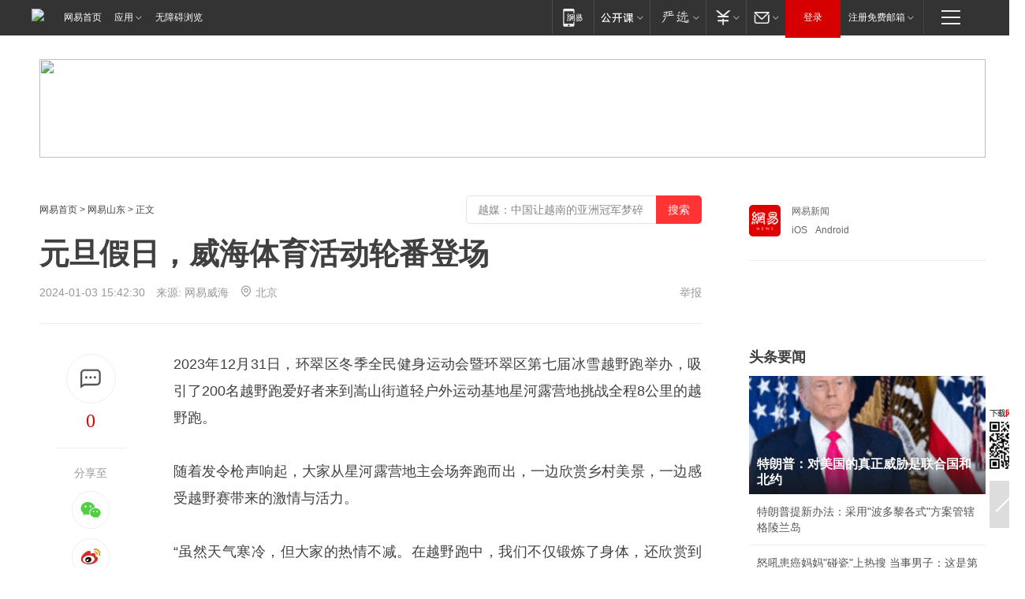

--- FILE ---
content_type: text/plain; charset=utf-8
request_url: https://nex.163.com/q?app=7BE0FC82&c=news&l=111&site=netease&affiliate=news&cat=article&type=column1200x125_960x100browser&location=1&useruuid=15377d51caec79eef7cc5d998e6bf73d&cb=nteeaseadtrack20210
body_size: 1738
content:
nteeaseadtrack20210 ( {"result":1,"ads":[{"category":"news","location":"111","style":null,"adid":"","title":"","content":"","requestTime":1768976330899,"relatedActionLinks":[{"type":"feedback","url":"https://nex.163.com/ssp/event2?data=ouwVcnlAMLDRskWw98DERoRN%2FU0HmpESyc9gN9fXE7N%2F0IHKG%2BDi%2FfkLDyFOSXAhBink%2BuRTmqBwDLR52sgRVdx%2BHbA9D99%2F19%2BD8%2Fh42WTzF4ipQNl8SOXrC96UHxS9K2HkT3NBkI4cqQ8TLF9RG1Sdb9Pq1eSWlfdFs6CVKmcbyXTBJxlPkdXFDr8VC4bbXIGJs5pbmOwyNAvVE8Lizgt472vL52ypBvaPvsxGJPCPzMXKqbl8y6WfbQW%2Blq1%2Bx%2F2eYeTk0jT6MPiyCNLfDom3%2BR5vrj3%2BbpVT3mSEIsfI2s8H5APhyaH4q9GFdnxF90C7LlqcHmus9Pr77hq2CbN6rYMyW7wigLcyC%2FDRklIHCAHXUCpWikkjBrq4fTdiO62sVId5MYJY9c3Cw7j0%2FoEi1MKcW2oryAUhh7yTKSWF%2FcxJi6ECwizsB7pS3qFqblglJtD%2FroazkGZv079DuwLsJQM5iQUSCR2vZNEt%2B5pLDMu0eXfePtqLeNmtPCTCbCXGknf3jETwsnLL0IeZpyBgvsPdMgjYK9Pty%2BPgrJGRHz0pi%2FjVc0S5jE5pWhU71ESQUE7HpnvHW3It2mvBCkZdS60L7xDxTH6NLWg8ZGpIokY7NzlAi6z6oBuWAFNxI0LnWdFKg%2B3sDB6CwG3d3IeZeeWXbY0icFVwaBZ%2B%2Fefo1K%2F0tZ0sGKT8Fir7guCLbxmhIbTZ7A0eekeavXoPkx08Qa6237lHLymKmtaeArB4nkJ6YJ4wCxLsy%2FSCcytuF8iJGUa6u45VIJeeWZboWlaDaQcRHfi4nWQ1olDSY7Ya86o9A%2FEp9yFc7L0g4ofQ0UMNhxv9ZWvsJI1ZNzKh1sj%2F0dr0zXPgzo6Uj7DncttUk9GzodiHT8gUWJlhuyVpgWQiBSAl8fwqOZaNhqCR7xVDjrnF68%2BjHZxmISpNi0h2IIUkqFTYzKvnADibSqpFwGJMvGzkze5%2Fh%2Bchg6D3WKJ3wznHif0STTPYKy6MguvGtcjrY9otDHAApUz4u%2FAK4ztdXPbt2qTDrtFi2a8Zgpz120f0Q%2FZyUmGT63ctRtIRBDfdozQ7qnAItRlG5Jye&event=19&ect=reason"}],"monitor":[{"action":0,"url":"https://yp.ws.126.net/ytf/fs?mt=100&yte=[base64]&wsg=-&lks=-&ptc=1"},{"action":1,"url":"https://yp.ws.126.net/ytf/fc?mt=101&yte=[base64]&wsg=-&lks=-&ptc=1"},{"action":0,"url":"https://nex.163.com/ssp/show2?data=ouwVcnlAMLDRskWw98DERoRN%2FU0HmpESyc9gN9fXE7N%2F0IHKG%2BDi%2FfkLDyFOSXAhBink%2BuRTmqBwDLR52sgRVdx%2BHbA9D99%2F19%2BD8%2Fh42WTzF4ipQNl8SOXrC96UHxS9K2HkT3NBkI4cqQ8TLF9RG1Sdb9Pq1eSWlfdFs6CVKmcbyXTBJxlPkdXFDr8VC4bbXIGJs5pbmOwyNAvVE8Lizgt472vL52ypBvaPvsxGJPCPzMXKqbl8y6WfbQW%2Blq1%2Bx%2F2eYeTk0jT6MPiyCNLfDom3%2BR5vrj3%2BbpVT3mSEIsfI2s8H5APhyaH4q9GFdnxF90C7LlqcHmus9Pr77hq2CbN6rYMyW7wigLcyC%2FDRklIHCAHXUCpWikkjBrq4fTdiO62sVId5MYJY9c3Cw7j0%2FoEi1MKcW2oryAUhh7yTKSWF%2FcxJi6ECwizsB7pS3qFqblglJtD%2FroazkGZv079DuwLsJQM5iQUSCR2vZNEt%2B5pLDMu0eXfePtqLeNmtPCTCbCXGknf3jETwsnLL0IeZpyBgvsPdMgjYK9Pty%2BPgrJGRHz0pi%2FjVc0S5jE5pWhU71ESQUE7HpnvHW3It2mvBCkZdS60L7xDxTH6NLWg8ZGpIokY7NzlAi6z6oBuWAFNxI0LnWdFKg%2B3sDB6CwG3d3IeZeeWXbY0icFVwaBZ%2B%2Fefo1K%2F0tZ0sGKT8Fir7guCLbxmhIbTZ7A0eekeavXoPkx08Qa6237lHLymKmtaeArB4nkJ6YJ4wCxLsy%2FSCcytuF8iJGUa6u45VIJeeWZboWlaDaQcRHfi4nWQ1olDSY7Ya86o9A%2FEp9yFc7L0g4ofQ0UMNhxv9ZWvsJI1ZNzKh1sj%2F0dr0zXPgzo6Uj7DncttUk9GzodiHT8gUWJlhuyVpgWQiBSAl8fwqOZaNhqCR7xVDjrnF68%2BjHZxmISpNi0h2IIUkqFTYzKvnADibSqpFwGJMvGzkze5%2Fh%2Bchg6D3WKJ3wznHif0STTPYKy6MguvGtcjrY9otDHAApUz4u%2FAK4ztdXPbt2qTDrtFi2a8Zgpz120f0Q%2FZyUmGT63ctRtIRBDfdozQ7qnAItRlG5Jye&v=1&event=0&ect="},{"action":1,"url":"https://nex.163.com/ssp/click2?data=ouwVcnlAMLDRskWw98DERoRN%2FU0HmpESyc9gN9fXE7N%2F0IHKG%2BDi%2FfkLDyFOSXAhBink%2BuRTmqBwDLR52sgRVdx%2BHbA9D99%2F19%2BD8%2Fh42WTzF4ipQNl8SOXrC96UHxS9K2HkT3NBkI4cqQ8TLF9RG1Sdb9Pq1eSWlfdFs6CVKmcbyXTBJxlPkdXFDr8VC4bbXIGJs5pbmOwyNAvVE8Lizgt472vL52ypBvaPvsxGJPCPzMXKqbl8y6WfbQW%2Blq1%2Bx%2F2eYeTk0jT6MPiyCNLfDom3%2BR5vrj3%2BbpVT3mSEIsfI2s8H5APhyaH4q9GFdnxF90C7LlqcHmus9Pr77hq2CbN6rYMyW7wigLcyC%2FDRklIHCAHXUCpWikkjBrq4fTdiO62sVId5MYJY9c3Cw7j0%2FoEi1MKcW2oryAUhh7yTKSWF%2FcxJi6ECwizsB7pS3qFqblglJtD%2FroazkGZv079DuwLsJQM5iQUSCR2vZNEt%2B5pLDMu0eXfePtqLeNmtPCTCbCXGknf3jETwsnLL0IeZpyBgvsPdMgjYK9Pty%2BPgrJGRHz0pi%2FjVc0S5jE5pWhU71ESQUE7HpnvHW3It2mvBCkZdS60L7xDxTH6NLWg8ZGpIokY7NzlAi6z6oBuWAFNxI0LnWdFKg%2B3sDB6CwG3d3IeZeeWXbY0icFVwaBZ%2B%2Fefo1K%2F0tZ0sGKT8Fir7guCLbxmhIbTZ7A0eekeavXoPkx08Qa6237lHLymKmtaeArB4nkJ6YJ4wCxLsy%2FSCcytuF8iJGUa6u45VIJeeWZboWlaDaQcRHfi4nWQ1olDSY7Ya86o9A%2FEp9yFc7L0g4ofQ0UMNhxv9ZWvsJI1ZNzKh1sj%2F0dr0zXPgzo6Uj7DncttUk9GzodiHT8gUWJlhuyVpgWQiBSAl8fwqOZaNhqCR7xVDjrnF68%2BjHZxmISpNi0h2IIUkqFTYzKvnADibSqpFwGJMvGzkze5%2Fh%2Bchg6D3WKJ3wznHif0STTPYKy6MguvGtcjrY9otDHAApUz4u%2FAK4ztdXPbt2qTDrtFi2a8Zgpz120f0Q%2FZyUmGT63ctRtIRBDfdozQ7qnAItRlG5Jye&v=1&event=1&ect="},{"action":19,"url":"https://nex.163.com/ssp/event2?data=ouwVcnlAMLDRskWw98DERoRN%2FU0HmpESyc9gN9fXE7N%2F0IHKG%2BDi%2FfkLDyFOSXAhBink%2BuRTmqBwDLR52sgRVdx%2BHbA9D99%2F19%2BD8%2Fh42WTzF4ipQNl8SOXrC96UHxS9K2HkT3NBkI4cqQ8TLF9RG1Sdb9Pq1eSWlfdFs6CVKmcbyXTBJxlPkdXFDr8VC4bbXIGJs5pbmOwyNAvVE8Lizgt472vL52ypBvaPvsxGJPCPzMXKqbl8y6WfbQW%2Blq1%2Bx%2F2eYeTk0jT6MPiyCNLfDom3%2BR5vrj3%2BbpVT3mSEIsfI2s8H5APhyaH4q9GFdnxF90C7LlqcHmus9Pr77hq2CbN6rYMyW7wigLcyC%2FDRklIHCAHXUCpWikkjBrq4fTdiO62sVId5MYJY9c3Cw7j0%2FoEi1MKcW2oryAUhh7yTKSWF%2FcxJi6ECwizsB7pS3qFqblglJtD%2FroazkGZv079DuwLsJQM5iQUSCR2vZNEt%2B5pLDMu0eXfePtqLeNmtPCTCbCXGknf3jETwsnLL0IeZpyBgvsPdMgjYK9Pty%2BPgrJGRHz0pi%2FjVc0S5jE5pWhU71ESQUE7HpnvHW3It2mvBCkZdS60L7xDxTH6NLWg8ZGpIokY7NzlAi6z6oBuWAFNxI0LnWdFKg%2B3sDB6CwG3d3IeZeeWXbY0icFVwaBZ%2B%2Fefo1K%2F0tZ0sGKT8Fir7guCLbxmhIbTZ7A0eekeavXoPkx08Qa6237lHLymKmtaeArB4nkJ6YJ4wCxLsy%2FSCcytuF8iJGUa6u45VIJeeWZboWlaDaQcRHfi4nWQ1olDSY7Ya86o9A%2FEp9yFc7L0g4ofQ0UMNhxv9ZWvsJI1ZNzKh1sj%2F0dr0zXPgzo6Uj7DncttUk9GzodiHT8gUWJlhuyVpgWQiBSAl8fwqOZaNhqCR7xVDjrnF68%2BjHZxmISpNi0h2IIUkqFTYzKvnADibSqpFwGJMvGzkze5%2Fh%2Bchg6D3WKJ3wznHif0STTPYKy6MguvGtcjrY9otDHAApUz4u%2FAK4ztdXPbt2qTDrtFi2a8Zgpz120f0Q%2FZyUmGT63ctRtIRBDfdozQ7qnAItRlG5Jye&event=19&ect=feedback&act="}],"resources":[],"visibility":[{"duration":0,"rate_height":"50","type":"0"}],"source":"广告","htmlResource":"<!-- service=7 -->\n<a target=\"_blank\" href=\"https://g.163.com/effect/c?s=309019&AID=333700&FlightID=3034&Values=3785882961&Redirect=https://you.163.com/item/detail?id=4046988&from=out_ynzy_xzy_17\"><img src=\"https://yt-adp.ws.126.net/stpan/1200125_aywy_20251230.png\" border=0 height=125 width=1200 alt=\"\"></a>\n<!--sspClickMonitor-->\n<img src=\"\"  border=\"0\" height=\"1\" width=\"1\">","hasHtmlResource":1,"iframe":[]}]} )


--- FILE ---
content_type: text/plain; charset=utf-8
request_url: https://nex.163.com/q?app=7BE0FC82&c=163article&l=134,135,136,137,138,139,140&site=netease&affiliate=163&cat=article&type=logo300x250&location=2,4,5,6,7,8,9&useruuid=15377d51caec79eef7cc5d998e6bf73d&cb=nteeaseadtrack20212
body_size: 7326
content:
nteeaseadtrack20212 ( {"result":1,"ads":[{"category":"163article","location":"134","style":"codeAD-YLH","adid":"","title":"","content":"","requestTime":1768976330644,"relatedActionLinks":[{"type":"feedback","url":"https://nex.163.com/ssp/event2?data=T8tgyPx59PybgQYVTfCXd7k0%2FG3Yj2FxWwKqDatVF%2BeCGloX5F0%2BESV27j7NiM7NKLKtOXloEMnx8oGD1la6%2Bvgmy4cngeUJNxLGGGoBbr0E9nFRz765jLPXiC7IcMe3e5I4A%2BnJH8tjqi5On7fY%2FLujzTnvx8t2xy9qA8HSLXYNFpgZbrf%2BCd5nFUqe1oDHPwjbAYaumfaoIFP3uoZFkLzo7uquhhG9LZeZ0UL8gUy3Y8kydFgcJjRSBw1ac2x4Dx9CubNMkXurCmY9Hl7QKtcyePIlv5h2nZx9dIT%2BOmz9d09%2BCHje1QBu5TSMDxmspLAS4Xcc26XDIT%2BUgOP%2BtBmWRTxAvOQnouqdEtH8mRW55wiUvsYbUyeEUEWe0SOv4oRTJuzpi0cQkOQrBlPusx8Jjq7OlIZtQLPVsxW9MsLfG28AcW%2BPn7hJrIFmD%2Bpe1LXWpq3mhyb7p5ZVzd4Le986NP%2FIYOtAYql4k0h5FdGosCzczLvFweCq2zWb063jwc0uIKeYVZrvneOqoTW7Pq6qwdCizgt7frL8W7KBDlp7ewxQQxcaStdi2kk5%2F2mAIRWLuWbP2WKwGDm%2FP7mJRHReXD6hIWpu0qV8ABWXPIyHZzQhQIGjnGwE1ygVYIK4%2B9K4%2BIO6LAzXfLKMMTogcHK7BK7y7YCcY3ZoAHEjoe64J4%2F2rx9Tv44BYDGJK9dXgirvPh5IBs79yoU42hPkVcjcBor9dnvGv8LovrbkhQ%2Blra46MFFzKOPE07FwYXnIJBTs15SN57rvV2s72lXln2rpsXUAXVuPxcFJfOZiUt%2FRXrDn8fs7kCOSnu6P55mxjzAE83gb3jePacdsFqE4njWExZYw5Y8LsR9%2FbPy93mMFDbpuRnxdfGT6v1bz3EZY5FpiJdyDYGBGEURYpiiokzCfRqHhGiqw6pwK%2BXzz8LwCGZs%2BKVLPX3UmQGXAJqWTp35E41eqYgisNwNGprln7dbBQwPQJWF%2BK7KX5J%2F7c6azSMmj25VfgIGcOwKDN%2F80Ac3CCXSW3edvWfMowEWY%2F2mkGrgxGXBbh5bFASOyV%2BmnfweT%2B59NYgSr9LEGDWSNBNhtVl%2F1MD%2BcnbiPk3%2FxEgHGLgw6XdgRdnY%2Fl8xnWsQ%3D&event=19&ect=reason"}],"monitor":[{"action":0,"url":"https://yp.ws.126.net/ytf/fs?mt=100&yte=[base64]&wsg=-&lks=-&ptc=1"},{"action":1,"url":"https://yp.ws.126.net/ytf/fc?mt=101&yte=[base64]&wsg=-&lks=-&ptc=1"},{"action":0,"url":"https://nex.163.com/ssp/show2?data=T8tgyPx59PybgQYVTfCXd7k0%2FG3Yj2FxWwKqDatVF%2BeCGloX5F0%2BESV27j7NiM7NKLKtOXloEMnx8oGD1la6%2Bvgmy4cngeUJNxLGGGoBbr0E9nFRz765jLPXiC7IcMe3e5I4A%2BnJH8tjqi5On7fY%2FLujzTnvx8t2xy9qA8HSLXYNFpgZbrf%2BCd5nFUqe1oDHPwjbAYaumfaoIFP3uoZFkLzo7uquhhG9LZeZ0UL8gUy3Y8kydFgcJjRSBw1ac2x4Dx9CubNMkXurCmY9Hl7QKtcyePIlv5h2nZx9dIT%2BOmz9d09%2BCHje1QBu5TSMDxmspLAS4Xcc26XDIT%2BUgOP%2BtBmWRTxAvOQnouqdEtH8mRW55wiUvsYbUyeEUEWe0SOv4oRTJuzpi0cQkOQrBlPusx8Jjq7OlIZtQLPVsxW9MsLfG28AcW%2BPn7hJrIFmD%2Bpe1LXWpq3mhyb7p5ZVzd4Le986NP%2FIYOtAYql4k0h5FdGosCzczLvFweCq2zWb063jwc0uIKeYVZrvneOqoTW7Pq6qwdCizgt7frL8W7KBDlp7ewxQQxcaStdi2kk5%2F2mAIRWLuWbP2WKwGDm%2FP7mJRHReXD6hIWpu0qV8ABWXPIyHZzQhQIGjnGwE1ygVYIK4%2B9K4%2BIO6LAzXfLKMMTogcHK7BK7y7YCcY3ZoAHEjoe64J4%2F2rx9Tv44BYDGJK9dXgirvPh5IBs79yoU42hPkVcjcBor9dnvGv8LovrbkhQ%2Blra46MFFzKOPE07FwYXnIJBTs15SN57rvV2s72lXln2rpsXUAXVuPxcFJfOZiUt%2FRXrDn8fs7kCOSnu6P55mxjzAE83gb3jePacdsFqE4njWExZYw5Y8LsR9%2FbPy93mMFDbpuRnxdfGT6v1bz3EZY5FpiJdyDYGBGEURYpiiokzCfRqHhGiqw6pwK%2BXzz8LwCGZs%2BKVLPX3UmQGXAJqWTp35E41eqYgisNwNGprln7dbBQwPQJWF%2BK7KX5J%2F7c6azSMmj25VfgIGcOwKDN%2F80Ac3CCXSW3edvWfMowEWY%2F2mkGrgxGXBbh5bFASOyV%2BmnfweT%2B59NYgSr9LEGDWSNBNhtVl%2F1MD%2BcnbiPk3%2FxEgHGLgw6XdgRdnY%2Fl8xnWsQ%3D&v=1&event=0&ect="},{"action":1,"url":"https://nex.163.com/ssp/click2?data=T8tgyPx59PybgQYVTfCXd7k0%2FG3Yj2FxWwKqDatVF%2BeCGloX5F0%2BESV27j7NiM7NKLKtOXloEMnx8oGD1la6%2Bvgmy4cngeUJNxLGGGoBbr0E9nFRz765jLPXiC7IcMe3e5I4A%2BnJH8tjqi5On7fY%2FLujzTnvx8t2xy9qA8HSLXYNFpgZbrf%2BCd5nFUqe1oDHPwjbAYaumfaoIFP3uoZFkLzo7uquhhG9LZeZ0UL8gUy3Y8kydFgcJjRSBw1ac2x4Dx9CubNMkXurCmY9Hl7QKtcyePIlv5h2nZx9dIT%2BOmz9d09%2BCHje1QBu5TSMDxmspLAS4Xcc26XDIT%2BUgOP%2BtBmWRTxAvOQnouqdEtH8mRW55wiUvsYbUyeEUEWe0SOv4oRTJuzpi0cQkOQrBlPusx8Jjq7OlIZtQLPVsxW9MsLfG28AcW%2BPn7hJrIFmD%2Bpe1LXWpq3mhyb7p5ZVzd4Le986NP%2FIYOtAYql4k0h5FdGosCzczLvFweCq2zWb063jwc0uIKeYVZrvneOqoTW7Pq6qwdCizgt7frL8W7KBDlp7ewxQQxcaStdi2kk5%2F2mAIRWLuWbP2WKwGDm%2FP7mJRHReXD6hIWpu0qV8ABWXPIyHZzQhQIGjnGwE1ygVYIK4%2B9K4%2BIO6LAzXfLKMMTogcHK7BK7y7YCcY3ZoAHEjoe64J4%2F2rx9Tv44BYDGJK9dXgirvPh5IBs79yoU42hPkVcjcBor9dnvGv8LovrbkhQ%2Blra46MFFzKOPE07FwYXnIJBTs15SN57rvV2s72lXln2rpsXUAXVuPxcFJfOZiUt%2FRXrDn8fs7kCOSnu6P55mxjzAE83gb3jePacdsFqE4njWExZYw5Y8LsR9%2FbPy93mMFDbpuRnxdfGT6v1bz3EZY5FpiJdyDYGBGEURYpiiokzCfRqHhGiqw6pwK%2BXzz8LwCGZs%2BKVLPX3UmQGXAJqWTp35E41eqYgisNwNGprln7dbBQwPQJWF%2BK7KX5J%2F7c6azSMmj25VfgIGcOwKDN%2F80Ac3CCXSW3edvWfMowEWY%2F2mkGrgxGXBbh5bFASOyV%2BmnfweT%2B59NYgSr9LEGDWSNBNhtVl%2F1MD%2BcnbiPk3%2FxEgHGLgw6XdgRdnY%2Fl8xnWsQ%3D&v=1&event=1&ect="},{"action":19,"url":"https://nex.163.com/ssp/event2?data=T8tgyPx59PybgQYVTfCXd7k0%2FG3Yj2FxWwKqDatVF%2BeCGloX5F0%2BESV27j7NiM7NKLKtOXloEMnx8oGD1la6%2Bvgmy4cngeUJNxLGGGoBbr0E9nFRz765jLPXiC7IcMe3e5I4A%2BnJH8tjqi5On7fY%2FLujzTnvx8t2xy9qA8HSLXYNFpgZbrf%2BCd5nFUqe1oDHPwjbAYaumfaoIFP3uoZFkLzo7uquhhG9LZeZ0UL8gUy3Y8kydFgcJjRSBw1ac2x4Dx9CubNMkXurCmY9Hl7QKtcyePIlv5h2nZx9dIT%2BOmz9d09%2BCHje1QBu5TSMDxmspLAS4Xcc26XDIT%2BUgOP%2BtBmWRTxAvOQnouqdEtH8mRW55wiUvsYbUyeEUEWe0SOv4oRTJuzpi0cQkOQrBlPusx8Jjq7OlIZtQLPVsxW9MsLfG28AcW%2BPn7hJrIFmD%2Bpe1LXWpq3mhyb7p5ZVzd4Le986NP%2FIYOtAYql4k0h5FdGosCzczLvFweCq2zWb063jwc0uIKeYVZrvneOqoTW7Pq6qwdCizgt7frL8W7KBDlp7ewxQQxcaStdi2kk5%2F2mAIRWLuWbP2WKwGDm%2FP7mJRHReXD6hIWpu0qV8ABWXPIyHZzQhQIGjnGwE1ygVYIK4%2B9K4%2BIO6LAzXfLKMMTogcHK7BK7y7YCcY3ZoAHEjoe64J4%2F2rx9Tv44BYDGJK9dXgirvPh5IBs79yoU42hPkVcjcBor9dnvGv8LovrbkhQ%2Blra46MFFzKOPE07FwYXnIJBTs15SN57rvV2s72lXln2rpsXUAXVuPxcFJfOZiUt%2FRXrDn8fs7kCOSnu6P55mxjzAE83gb3jePacdsFqE4njWExZYw5Y8LsR9%2FbPy93mMFDbpuRnxdfGT6v1bz3EZY5FpiJdyDYGBGEURYpiiokzCfRqHhGiqw6pwK%2BXzz8LwCGZs%2BKVLPX3UmQGXAJqWTp35E41eqYgisNwNGprln7dbBQwPQJWF%2BK7KX5J%2F7c6azSMmj25VfgIGcOwKDN%2F80Ac3CCXSW3edvWfMowEWY%2F2mkGrgxGXBbh5bFASOyV%2BmnfweT%2B59NYgSr9LEGDWSNBNhtVl%2F1MD%2BcnbiPk3%2FxEgHGLgw6XdgRdnY%2Fl8xnWsQ%3D&event=19&ect=feedback&act="}],"resources":[],"visibility":[{"duration":0,"rate_height":"50","type":"0"}],"source":"广告","htmlResource":"<!-- service=7 -->\n<!-- type=codeAD-YLH -->\n<!-- 网易首页-矩形M1 -->\n<div class=\"gdt-ad-container\" data-placementid=\"9186163654547426\">\n  <template  class=\"outin-ad-code\" style=\"display: none;background-color: #ccc;\">\n    <ins style=\"display: block;\" data-revive-zoneid=\"541\" data-revive-id=\"bc0ee6b32b55ca7bfb61c2a9dd1cf0c5\"></ins>\n    <script>\n        window.reviveAsync = null;\n    </script>\n    <script src=\"https://static.outin.cn/js/gtr/gtr.min.js\" async></script>\n  </template >\n</div>\n<!--sspClickMonitor-->\n<!--统计代码勿删，部署在body内-->","hasHtmlResource":1,"iframe":[]},{"category":"163article","location":"135","style":"codeAD-YLH","adid":"","title":"","content":"","requestTime":1768976330644,"relatedActionLinks":[{"type":"feedback","url":"https://nex.163.com/ssp/event2?data=T8tgyPx59PybgQYVTfCXd7k0%2FG3Yj2FxWwKqDatVF%2BeCGloX5F0%2BESV27j7NiM7NKLKtOXloEMnx8oGD1la6%2Bvgmy4cngeUJNxLGGGoBbr0E9nFRz765jLPXiC7IcMe3e5I4A%2BnJH8tjqi5On7fY%2FLujzTnvx8t2xy9qA8HSLXYNFpgZbrf%2BCd5nFUqe1oDHPwjbAYaumfaoIFP3uoZFkLzo7uquhhG9LZeZ0UL8gUy3Y8kydFgcJjRSBw1ac2x4Dx9CubNMkXurCmY9Hl7QKgGkPQQYfAq0NeQox3Z0nz6j7wLQcqcSeDHS%2BY2KqQFiS7rGAvO7AbNb3WSZzwTqpo2uiDo5c427Eh86Czaay3fpNSwWi3eMozFUDyMvVyLMX8ngtG9psFTQlvYsa1mv144eMQBmlv6P8zzMqBU4%2FTz1i8qf8F8qI8A%2BKnnyGovCIqcyDpiC%2BewQWWJetwCSpBV9KQAdgMYx%2BIOD6OrCKRMZG02eFjuVpNrQtYJ%2FWPUPshzN5sxbdb35dvz2CUyAm%2Bdfh%2BSMuEtuMvmJgTqIeABeifNQL%2FOkm4k%2Fg%2BTd7A0R7T0PuzZTwza44IAeCH9mSiBZdPwlZ65y32aZlaKkl2pMqnE5WjDKAH3mUePNiBQYXKa2lH2xzrA20x3%2FkC70fOr%2FD8YLrLjRChLO1QXt3LxF82vLWW5JcpH8bE%2BvFPXoxyaed5%2FJOdFoI%2F4kkAbn8CrCK54wzUJbCN1qECpf7kfU%2BGDldZclpIs418XK7OEbPnuu6jQRmXMPXuRyrwZ8yX6q5w5gkn2I6y8tflSOjh90O6x%2FgGTldCX2N%2F4sOED%2B%2FX%2BMORoUCaU%2FlnhZN3TZyu3aHeVpHT9Guz2XXPm%2FK6lMLK7tg5xLtlEWE7L7Dx%2Bvk%2Bkpo%2FI84icXLesa5q355nOBUPKcMP0a1IX1LEakStVKURo523kyWE%2BV%2Ffd%2F8b2PHV1rkfuGQ1twdZFpq%2Fg4Ob64AEEyHiMYA15rzd0n5BVmVwU1TgRk%2FcqlpaZC%2FsaenCDKVt%2F7m1%2BzMufcia%2BnIOTJmYg0vhPlEYBTk3JOajIx2fHRW89jE8jldbNTBEuXIqvcozf4l4zwa58dRzF2Mui%2FaKZDZ%2BM1flXocRiHGFk%3D&event=19&ect=reason"}],"monitor":[{"action":0,"url":"https://yp.ws.126.net/ytf/fs?mt=100&yte=[base64]&wsg=-&lks=-&ptc=1"},{"action":1,"url":"https://yp.ws.126.net/ytf/fc?mt=101&yte=[base64]&wsg=-&lks=-&ptc=1"},{"action":0,"url":"https://nex.163.com/ssp/show2?data=T8tgyPx59PybgQYVTfCXd7k0%2FG3Yj2FxWwKqDatVF%2BeCGloX5F0%2BESV27j7NiM7NKLKtOXloEMnx8oGD1la6%2Bvgmy4cngeUJNxLGGGoBbr0E9nFRz765jLPXiC7IcMe3e5I4A%2BnJH8tjqi5On7fY%2FLujzTnvx8t2xy9qA8HSLXYNFpgZbrf%2BCd5nFUqe1oDHPwjbAYaumfaoIFP3uoZFkLzo7uquhhG9LZeZ0UL8gUy3Y8kydFgcJjRSBw1ac2x4Dx9CubNMkXurCmY9Hl7QKgGkPQQYfAq0NeQox3Z0nz6j7wLQcqcSeDHS%2BY2KqQFiS7rGAvO7AbNb3WSZzwTqpo2uiDo5c427Eh86Czaay3fpNSwWi3eMozFUDyMvVyLMX8ngtG9psFTQlvYsa1mv144eMQBmlv6P8zzMqBU4%2FTz1i8qf8F8qI8A%2BKnnyGovCIqcyDpiC%2BewQWWJetwCSpBV9KQAdgMYx%2BIOD6OrCKRMZG02eFjuVpNrQtYJ%2FWPUPshzN5sxbdb35dvz2CUyAm%2Bdfh%2BSMuEtuMvmJgTqIeABeifNQL%2FOkm4k%2Fg%2BTd7A0R7T0PuzZTwza44IAeCH9mSiBZdPwlZ65y32aZlaKkl2pMqnE5WjDKAH3mUePNiBQYXKa2lH2xzrA20x3%2FkC70fOr%2FD8YLrLjRChLO1QXt3LxF82vLWW5JcpH8bE%2BvFPXoxyaed5%2FJOdFoI%2F4kkAbn8CrCK54wzUJbCN1qECpf7kfU%2BGDldZclpIs418XK7OEbPnuu6jQRmXMPXuRyrwZ8yX6q5w5gkn2I6y8tflSOjh90O6x%2FgGTldCX2N%2F4sOED%2B%2FX%2BMORoUCaU%2FlnhZN3TZyu3aHeVpHT9Guz2XXPm%2FK6lMLK7tg5xLtlEWE7L7Dx%2Bvk%2Bkpo%2FI84icXLesa5q355nOBUPKcMP0a1IX1LEakStVKURo523kyWE%2BV%2Ffd%2F8b2PHV1rkfuGQ1twdZFpq%2Fg4Ob64AEEyHiMYA15rzd0n5BVmVwU1TgRk%2FcqlpaZC%2FsaenCDKVt%2F7m1%2BzMufcia%2BnIOTJmYg0vhPlEYBTk3JOajIx2fHRW89jE8jldbNTBEuXIqvcozf4l4zwa58dRzF2Mui%2FaKZDZ%2BM1flXocRiHGFk%3D&v=1&event=0&ect="},{"action":1,"url":"https://nex.163.com/ssp/click2?data=T8tgyPx59PybgQYVTfCXd7k0%2FG3Yj2FxWwKqDatVF%2BeCGloX5F0%2BESV27j7NiM7NKLKtOXloEMnx8oGD1la6%2Bvgmy4cngeUJNxLGGGoBbr0E9nFRz765jLPXiC7IcMe3e5I4A%2BnJH8tjqi5On7fY%2FLujzTnvx8t2xy9qA8HSLXYNFpgZbrf%2BCd5nFUqe1oDHPwjbAYaumfaoIFP3uoZFkLzo7uquhhG9LZeZ0UL8gUy3Y8kydFgcJjRSBw1ac2x4Dx9CubNMkXurCmY9Hl7QKgGkPQQYfAq0NeQox3Z0nz6j7wLQcqcSeDHS%2BY2KqQFiS7rGAvO7AbNb3WSZzwTqpo2uiDo5c427Eh86Czaay3fpNSwWi3eMozFUDyMvVyLMX8ngtG9psFTQlvYsa1mv144eMQBmlv6P8zzMqBU4%2FTz1i8qf8F8qI8A%2BKnnyGovCIqcyDpiC%2BewQWWJetwCSpBV9KQAdgMYx%2BIOD6OrCKRMZG02eFjuVpNrQtYJ%2FWPUPshzN5sxbdb35dvz2CUyAm%2Bdfh%2BSMuEtuMvmJgTqIeABeifNQL%2FOkm4k%2Fg%2BTd7A0R7T0PuzZTwza44IAeCH9mSiBZdPwlZ65y32aZlaKkl2pMqnE5WjDKAH3mUePNiBQYXKa2lH2xzrA20x3%2FkC70fOr%2FD8YLrLjRChLO1QXt3LxF82vLWW5JcpH8bE%2BvFPXoxyaed5%2FJOdFoI%2F4kkAbn8CrCK54wzUJbCN1qECpf7kfU%2BGDldZclpIs418XK7OEbPnuu6jQRmXMPXuRyrwZ8yX6q5w5gkn2I6y8tflSOjh90O6x%2FgGTldCX2N%2F4sOED%2B%2FX%2BMORoUCaU%2FlnhZN3TZyu3aHeVpHT9Guz2XXPm%2FK6lMLK7tg5xLtlEWE7L7Dx%2Bvk%2Bkpo%2FI84icXLesa5q355nOBUPKcMP0a1IX1LEakStVKURo523kyWE%2BV%2Ffd%2F8b2PHV1rkfuGQ1twdZFpq%2Fg4Ob64AEEyHiMYA15rzd0n5BVmVwU1TgRk%2FcqlpaZC%2FsaenCDKVt%2F7m1%2BzMufcia%2BnIOTJmYg0vhPlEYBTk3JOajIx2fHRW89jE8jldbNTBEuXIqvcozf4l4zwa58dRzF2Mui%2FaKZDZ%2BM1flXocRiHGFk%3D&v=1&event=1&ect="},{"action":19,"url":"https://nex.163.com/ssp/event2?data=T8tgyPx59PybgQYVTfCXd7k0%2FG3Yj2FxWwKqDatVF%2BeCGloX5F0%2BESV27j7NiM7NKLKtOXloEMnx8oGD1la6%2Bvgmy4cngeUJNxLGGGoBbr0E9nFRz765jLPXiC7IcMe3e5I4A%2BnJH8tjqi5On7fY%2FLujzTnvx8t2xy9qA8HSLXYNFpgZbrf%2BCd5nFUqe1oDHPwjbAYaumfaoIFP3uoZFkLzo7uquhhG9LZeZ0UL8gUy3Y8kydFgcJjRSBw1ac2x4Dx9CubNMkXurCmY9Hl7QKgGkPQQYfAq0NeQox3Z0nz6j7wLQcqcSeDHS%2BY2KqQFiS7rGAvO7AbNb3WSZzwTqpo2uiDo5c427Eh86Czaay3fpNSwWi3eMozFUDyMvVyLMX8ngtG9psFTQlvYsa1mv144eMQBmlv6P8zzMqBU4%2FTz1i8qf8F8qI8A%2BKnnyGovCIqcyDpiC%2BewQWWJetwCSpBV9KQAdgMYx%2BIOD6OrCKRMZG02eFjuVpNrQtYJ%2FWPUPshzN5sxbdb35dvz2CUyAm%2Bdfh%2BSMuEtuMvmJgTqIeABeifNQL%2FOkm4k%2Fg%2BTd7A0R7T0PuzZTwza44IAeCH9mSiBZdPwlZ65y32aZlaKkl2pMqnE5WjDKAH3mUePNiBQYXKa2lH2xzrA20x3%2FkC70fOr%2FD8YLrLjRChLO1QXt3LxF82vLWW5JcpH8bE%2BvFPXoxyaed5%2FJOdFoI%2F4kkAbn8CrCK54wzUJbCN1qECpf7kfU%2BGDldZclpIs418XK7OEbPnuu6jQRmXMPXuRyrwZ8yX6q5w5gkn2I6y8tflSOjh90O6x%2FgGTldCX2N%2F4sOED%2B%2FX%2BMORoUCaU%2FlnhZN3TZyu3aHeVpHT9Guz2XXPm%2FK6lMLK7tg5xLtlEWE7L7Dx%2Bvk%2Bkpo%2FI84icXLesa5q355nOBUPKcMP0a1IX1LEakStVKURo523kyWE%2BV%2Ffd%2F8b2PHV1rkfuGQ1twdZFpq%2Fg4Ob64AEEyHiMYA15rzd0n5BVmVwU1TgRk%2FcqlpaZC%2FsaenCDKVt%2F7m1%2BzMufcia%2BnIOTJmYg0vhPlEYBTk3JOajIx2fHRW89jE8jldbNTBEuXIqvcozf4l4zwa58dRzF2Mui%2FaKZDZ%2BM1flXocRiHGFk%3D&event=19&ect=feedback&act="}],"resources":[],"visibility":[{"duration":0,"rate_height":"50","type":"0"}],"source":"广告","htmlResource":"<!-- service=7 -->\n<!-- type=codeAD-YLH -->\n<!-- 网易首页-矩形M1 -->\n<div class=\"gdt-ad-container\" data-placementid=\"9186163654547426\">\n  <template  class=\"outin-ad-code\" style=\"display: none;background-color: #ccc;\">\n    <ins style=\"display: block;\" data-revive-zoneid=\"541\" data-revive-id=\"bc0ee6b32b55ca7bfb61c2a9dd1cf0c5\"></ins>\n    <script>\n        window.reviveAsync = null;\n    </script>\n    <script src=\"https://static.outin.cn/js/gtr/gtr.min.js\" async></script>\n  </template >\n</div>\n<!--sspClickMonitor-->\n<!--统计代码勿删，部署在body内-->","hasHtmlResource":1,"iframe":[]},{"category":"163article","location":"136","style":"codeAD-YLH","adid":"","title":"","content":"","requestTime":1768976330644,"relatedActionLinks":[{"type":"feedback","url":"https://nex.163.com/ssp/event2?data=T8tgyPx59PybgQYVTfCXd7k0%2FG3Yj2FxWwKqDatVF%2BeCGloX5F0%2BESV27j7NiM7NKLKtOXloEMnx8oGD1la6%2Bvgmy4cngeUJNxLGGGoBbr0E9nFRz765jLPXiC7IcMe3e5I4A%2BnJH8tjqi5On7fY%2FLujzTnvx8t2xy9qA8HSLXYNFpgZbrf%2BCd5nFUqe1oDHPwjbAYaumfaoIFP3uoZFkLzo7uquhhG9LZeZ0UL8gUy3Y8kydFgcJjRSBw1ac2x4Dx9CubNMkXurCmY9Hl7QKgKlp11GZU1l%2BgGv3S37hL3i2CMd9UHQVwPm81%2Bm4xc7nyw3fYw4kL4npEDjBKICgwK0Elg%2F1s6ZBP1kUtModNVGR%2BqhmUFtl6530wau3Vc11FOyxDv0s%2FlOyydw%2FC4GWULpYxvI0sm26Rlber8eS8dIingI%2BNPhd1Up7ZPHvjbfSwOJY6njjK%2FLyC%2Fl6pYK4oZrb12%2BkEXzsM4ge%2F1UBxI%2BzUotmld4tmdsAsZxbRT%2BCmk6Ni%2BLsl4ILGgY1X2kiQbi6FYLachSdMu4CkMdjqzAcSW71c5sw8M9iIRYMjrCq8d8X67GKTrslIeasczhokIM123xqtC4LJTksUmtYobKx%2F405SV0LqPl2KpdJXQdiWafD2Z4N4e2wmeF5gSXdHFwHClmRSVHGolTngKSa7O9pCPocmTVSFC0hKv9ETxcQo93nGMu9VRFz8EGmTOE%2Bp94yK%2BSXyApg6qbB3l8IT12LOZUrgNbbwOodea7tvrZpjV%2FGuW704CZNeSgmX1xZttr9SJImgaSSi71ZSEc4oHIcDnP3qNTSIOc0QDcdkIVgpEUS7tULdfPxzto2ZTJk3Nzt5W2xsZR8o9gnbCgGb9BDvHw%2BdaKuwZWPYGtoqUtqN1Bta8Cq7BGTW%2FJWMKiScOsSwvxpu%2B%2FLSvP%2FdkdniMW6my5p%2FuzEY6gyrQ1MeDY%2Bg1NFR6nqvBekPbnh5aT2Bbn0LR16c8xwO%2Bf4mmlV%2FgoyuCvjOPGqohIlTcvMCLStM4rRBEXPZ3BAjbkZJjfr2D13JMLcXF2voycNzhmn4GqIWznJ7Ac%2FSw8jnqMHqrNVA5y%2FUXzcY%2Bss2yCVmEAKjzXfLozfrGCONNvOlZEbVE%3D&event=19&ect=reason"}],"monitor":[{"action":0,"url":"https://yp.ws.126.net/ytf/fs?mt=100&yte=[base64]&wsg=-&lks=-&ptc=1"},{"action":1,"url":"https://yp.ws.126.net/ytf/fc?mt=101&yte=[base64]&wsg=-&lks=-&ptc=1"},{"action":0,"url":"https://nex.163.com/ssp/show2?data=T8tgyPx59PybgQYVTfCXd7k0%2FG3Yj2FxWwKqDatVF%2BeCGloX5F0%2BESV27j7NiM7NKLKtOXloEMnx8oGD1la6%2Bvgmy4cngeUJNxLGGGoBbr0E9nFRz765jLPXiC7IcMe3e5I4A%2BnJH8tjqi5On7fY%2FLujzTnvx8t2xy9qA8HSLXYNFpgZbrf%2BCd5nFUqe1oDHPwjbAYaumfaoIFP3uoZFkLzo7uquhhG9LZeZ0UL8gUy3Y8kydFgcJjRSBw1ac2x4Dx9CubNMkXurCmY9Hl7QKgKlp11GZU1l%2BgGv3S37hL3i2CMd9UHQVwPm81%2Bm4xc7nyw3fYw4kL4npEDjBKICgwK0Elg%2F1s6ZBP1kUtModNVGR%2BqhmUFtl6530wau3Vc11FOyxDv0s%2FlOyydw%2FC4GWULpYxvI0sm26Rlber8eS8dIingI%2BNPhd1Up7ZPHvjbfSwOJY6njjK%2FLyC%2Fl6pYK4oZrb12%2BkEXzsM4ge%2F1UBxI%2BzUotmld4tmdsAsZxbRT%2BCmk6Ni%2BLsl4ILGgY1X2kiQbi6FYLachSdMu4CkMdjqzAcSW71c5sw8M9iIRYMjrCq8d8X67GKTrslIeasczhokIM123xqtC4LJTksUmtYobKx%2F405SV0LqPl2KpdJXQdiWafD2Z4N4e2wmeF5gSXdHFwHClmRSVHGolTngKSa7O9pCPocmTVSFC0hKv9ETxcQo93nGMu9VRFz8EGmTOE%2Bp94yK%2BSXyApg6qbB3l8IT12LOZUrgNbbwOodea7tvrZpjV%2FGuW704CZNeSgmX1xZttr9SJImgaSSi71ZSEc4oHIcDnP3qNTSIOc0QDcdkIVgpEUS7tULdfPxzto2ZTJk3Nzt5W2xsZR8o9gnbCgGb9BDvHw%2BdaKuwZWPYGtoqUtqN1Bta8Cq7BGTW%2FJWMKiScOsSwvxpu%2B%2FLSvP%2FdkdniMW6my5p%2FuzEY6gyrQ1MeDY%2Bg1NFR6nqvBekPbnh5aT2Bbn0LR16c8xwO%2Bf4mmlV%2FgoyuCvjOPGqohIlTcvMCLStM4rRBEXPZ3BAjbkZJjfr2D13JMLcXF2voycNzhmn4GqIWznJ7Ac%2FSw8jnqMHqrNVA5y%2FUXzcY%2Bss2yCVmEAKjzXfLozfrGCONNvOlZEbVE%3D&v=1&event=0&ect="},{"action":1,"url":"https://nex.163.com/ssp/click2?data=T8tgyPx59PybgQYVTfCXd7k0%2FG3Yj2FxWwKqDatVF%2BeCGloX5F0%2BESV27j7NiM7NKLKtOXloEMnx8oGD1la6%2Bvgmy4cngeUJNxLGGGoBbr0E9nFRz765jLPXiC7IcMe3e5I4A%2BnJH8tjqi5On7fY%2FLujzTnvx8t2xy9qA8HSLXYNFpgZbrf%2BCd5nFUqe1oDHPwjbAYaumfaoIFP3uoZFkLzo7uquhhG9LZeZ0UL8gUy3Y8kydFgcJjRSBw1ac2x4Dx9CubNMkXurCmY9Hl7QKgKlp11GZU1l%2BgGv3S37hL3i2CMd9UHQVwPm81%2Bm4xc7nyw3fYw4kL4npEDjBKICgwK0Elg%2F1s6ZBP1kUtModNVGR%2BqhmUFtl6530wau3Vc11FOyxDv0s%2FlOyydw%2FC4GWULpYxvI0sm26Rlber8eS8dIingI%2BNPhd1Up7ZPHvjbfSwOJY6njjK%2FLyC%2Fl6pYK4oZrb12%2BkEXzsM4ge%2F1UBxI%2BzUotmld4tmdsAsZxbRT%2BCmk6Ni%2BLsl4ILGgY1X2kiQbi6FYLachSdMu4CkMdjqzAcSW71c5sw8M9iIRYMjrCq8d8X67GKTrslIeasczhokIM123xqtC4LJTksUmtYobKx%2F405SV0LqPl2KpdJXQdiWafD2Z4N4e2wmeF5gSXdHFwHClmRSVHGolTngKSa7O9pCPocmTVSFC0hKv9ETxcQo93nGMu9VRFz8EGmTOE%2Bp94yK%2BSXyApg6qbB3l8IT12LOZUrgNbbwOodea7tvrZpjV%2FGuW704CZNeSgmX1xZttr9SJImgaSSi71ZSEc4oHIcDnP3qNTSIOc0QDcdkIVgpEUS7tULdfPxzto2ZTJk3Nzt5W2xsZR8o9gnbCgGb9BDvHw%2BdaKuwZWPYGtoqUtqN1Bta8Cq7BGTW%2FJWMKiScOsSwvxpu%2B%2FLSvP%2FdkdniMW6my5p%2FuzEY6gyrQ1MeDY%2Bg1NFR6nqvBekPbnh5aT2Bbn0LR16c8xwO%2Bf4mmlV%2FgoyuCvjOPGqohIlTcvMCLStM4rRBEXPZ3BAjbkZJjfr2D13JMLcXF2voycNzhmn4GqIWznJ7Ac%2FSw8jnqMHqrNVA5y%2FUXzcY%2Bss2yCVmEAKjzXfLozfrGCONNvOlZEbVE%3D&v=1&event=1&ect="},{"action":19,"url":"https://nex.163.com/ssp/event2?data=T8tgyPx59PybgQYVTfCXd7k0%2FG3Yj2FxWwKqDatVF%2BeCGloX5F0%2BESV27j7NiM7NKLKtOXloEMnx8oGD1la6%2Bvgmy4cngeUJNxLGGGoBbr0E9nFRz765jLPXiC7IcMe3e5I4A%2BnJH8tjqi5On7fY%2FLujzTnvx8t2xy9qA8HSLXYNFpgZbrf%2BCd5nFUqe1oDHPwjbAYaumfaoIFP3uoZFkLzo7uquhhG9LZeZ0UL8gUy3Y8kydFgcJjRSBw1ac2x4Dx9CubNMkXurCmY9Hl7QKgKlp11GZU1l%2BgGv3S37hL3i2CMd9UHQVwPm81%2Bm4xc7nyw3fYw4kL4npEDjBKICgwK0Elg%2F1s6ZBP1kUtModNVGR%2BqhmUFtl6530wau3Vc11FOyxDv0s%2FlOyydw%2FC4GWULpYxvI0sm26Rlber8eS8dIingI%2BNPhd1Up7ZPHvjbfSwOJY6njjK%2FLyC%2Fl6pYK4oZrb12%2BkEXzsM4ge%2F1UBxI%2BzUotmld4tmdsAsZxbRT%2BCmk6Ni%2BLsl4ILGgY1X2kiQbi6FYLachSdMu4CkMdjqzAcSW71c5sw8M9iIRYMjrCq8d8X67GKTrslIeasczhokIM123xqtC4LJTksUmtYobKx%2F405SV0LqPl2KpdJXQdiWafD2Z4N4e2wmeF5gSXdHFwHClmRSVHGolTngKSa7O9pCPocmTVSFC0hKv9ETxcQo93nGMu9VRFz8EGmTOE%2Bp94yK%2BSXyApg6qbB3l8IT12LOZUrgNbbwOodea7tvrZpjV%2FGuW704CZNeSgmX1xZttr9SJImgaSSi71ZSEc4oHIcDnP3qNTSIOc0QDcdkIVgpEUS7tULdfPxzto2ZTJk3Nzt5W2xsZR8o9gnbCgGb9BDvHw%2BdaKuwZWPYGtoqUtqN1Bta8Cq7BGTW%2FJWMKiScOsSwvxpu%2B%2FLSvP%2FdkdniMW6my5p%2FuzEY6gyrQ1MeDY%2Bg1NFR6nqvBekPbnh5aT2Bbn0LR16c8xwO%2Bf4mmlV%2FgoyuCvjOPGqohIlTcvMCLStM4rRBEXPZ3BAjbkZJjfr2D13JMLcXF2voycNzhmn4GqIWznJ7Ac%2FSw8jnqMHqrNVA5y%2FUXzcY%2Bss2yCVmEAKjzXfLozfrGCONNvOlZEbVE%3D&event=19&ect=feedback&act="}],"resources":[],"visibility":[{"duration":0,"rate_height":"50","type":"0"}],"source":"广告","htmlResource":"<!-- service=7 -->\n<!-- type=codeAD-YLH -->\n<!-- 网易首页-矩形M1 -->\n<div class=\"gdt-ad-container\" data-placementid=\"9186163654547426\">\n  <template  class=\"outin-ad-code\" style=\"display: none;background-color: #ccc;\">\n    <ins style=\"display: block;\" data-revive-zoneid=\"541\" data-revive-id=\"bc0ee6b32b55ca7bfb61c2a9dd1cf0c5\"></ins>\n    <script>\n        window.reviveAsync = null;\n    </script>\n    <script src=\"https://static.outin.cn/js/gtr/gtr.min.js\" async></script>\n  </template >\n</div>\n<!--sspClickMonitor-->\n<!--统计代码勿删，部署在body内-->","hasHtmlResource":1,"iframe":[]},{"category":"163article","location":"137","style":"codeAD-YLH","adid":"","title":"","content":"","requestTime":1768976330644,"relatedActionLinks":[{"type":"feedback","url":"https://nex.163.com/ssp/event2?data=T8tgyPx59PybgQYVTfCXd7k0%2FG3Yj2FxWwKqDatVF%2BeCGloX5F0%2BESV27j7NiM7NKLKtOXloEMnx8oGD1la6%2Bvgmy4cngeUJNxLGGGoBbr0E9nFRz765jLPXiC7IcMe3e5I4A%2BnJH8tjqi5On7fY%2FLujzTnvx8t2xy9qA8HSLXYNFpgZbrf%2BCd5nFUqe1oDHPwjbAYaumfaoIFP3uoZFkLzo7uquhhG9LZeZ0UL8gUy3Y8kydFgcJjRSBw1ac2x4Dx9CubNMkXurCmY9Hl7QKsE%2Fue2hexlgCKAE3mxxKkK4auRzc9jm0IjyM%2BBRth1j65BL6W9YUuhInej7DAR92eH0OQDHX%2BHNd2EhXm3uJfAkQ8s43YYtZDc68YmuOXDdEWLkNky5RFnXi5Nt9YE6njpIbEeSdgYbCSH9AD6Qlya83TFbdwi5EzT8PvwlOAMGigiFGsZ1jbm0wNwqYzGD6JWh9TQj4K7Ifpx%2FxD2L8TxwZ7ddfSjoRhyAzhBOMvHZL9EGv7GITN0yUdkxYl96l%2FYSd6Q3gSX95d0tLIGbksPPAmVjSzuZDdl1TAcXFjRgOLpP%2BsvrmEIbJrlODsUPR3nU09yFiYavn5j02Fp3R3mvXWFgyaGWXGY57GXJykh28RW33pUWMfgVwbC5ocfa8ULB8RCx%2Fm6%2F347Rjy7uYgQsBTQL9Jyi7Zwq4GfJPE7PDW0TuIu3oLy0RZoHEwW8znLd8Mab6D0IWPkR4ZnbuBwpClE3fEW1%2FsM%2F0%2F%2BsE%2Bl%2FbFpPATQJrgfr6ERBPkdfgpzAyle%2Bvy8ywy3VAbzRkHCJKdZVoXZD28wB%2F7givLOd3khIdtcmGxjFOijLQJbYnzCHqpPu24bU6gLcJCMsbX1sbWW0SGm881K3%2FUOzPxlbx88M8wa3%2Fkg3JUsGj6VwwnlZMu6cHeaU2kuiES3QFOhdUesAtKr%2F61SOaPIIAz7l%2BbOeNLZbvu0qjO%2Ftbt8EovnWIo11VQfn5cW3sMPMobIQqeoanEHWUPYIgD77SmhQwRsOwpm%2FAh72cPf5alQqmKbUilqKPKNJQnGVaeAmSFRxON3Usymlb7mw2JNgeufFSIf%2BsZCjNYD3yXTnvZgLTkfkEg1%2FLdXP76XZRUeaYMw%3D&event=19&ect=reason"}],"monitor":[{"action":0,"url":"https://yp.ws.126.net/ytf/fs?mt=100&yte=[base64]&wsg=-&lks=-&ptc=1"},{"action":1,"url":"https://yp.ws.126.net/ytf/fc?mt=101&yte=[base64]&wsg=-&lks=-&ptc=1"},{"action":0,"url":"https://nex.163.com/ssp/show2?data=T8tgyPx59PybgQYVTfCXd7k0%2FG3Yj2FxWwKqDatVF%2BeCGloX5F0%2BESV27j7NiM7NKLKtOXloEMnx8oGD1la6%2Bvgmy4cngeUJNxLGGGoBbr0E9nFRz765jLPXiC7IcMe3e5I4A%2BnJH8tjqi5On7fY%2FLujzTnvx8t2xy9qA8HSLXYNFpgZbrf%2BCd5nFUqe1oDHPwjbAYaumfaoIFP3uoZFkLzo7uquhhG9LZeZ0UL8gUy3Y8kydFgcJjRSBw1ac2x4Dx9CubNMkXurCmY9Hl7QKsE%2Fue2hexlgCKAE3mxxKkK4auRzc9jm0IjyM%2BBRth1j65BL6W9YUuhInej7DAR92eH0OQDHX%2BHNd2EhXm3uJfAkQ8s43YYtZDc68YmuOXDdEWLkNky5RFnXi5Nt9YE6njpIbEeSdgYbCSH9AD6Qlya83TFbdwi5EzT8PvwlOAMGigiFGsZ1jbm0wNwqYzGD6JWh9TQj4K7Ifpx%2FxD2L8TxwZ7ddfSjoRhyAzhBOMvHZL9EGv7GITN0yUdkxYl96l%2FYSd6Q3gSX95d0tLIGbksPPAmVjSzuZDdl1TAcXFjRgOLpP%2BsvrmEIbJrlODsUPR3nU09yFiYavn5j02Fp3R3mvXWFgyaGWXGY57GXJykh28RW33pUWMfgVwbC5ocfa8ULB8RCx%2Fm6%2F347Rjy7uYgQsBTQL9Jyi7Zwq4GfJPE7PDW0TuIu3oLy0RZoHEwW8znLd8Mab6D0IWPkR4ZnbuBwpClE3fEW1%2FsM%2F0%2F%2BsE%2Bl%2FbFpPATQJrgfr6ERBPkdfgpzAyle%2Bvy8ywy3VAbzRkHCJKdZVoXZD28wB%2F7givLOd3khIdtcmGxjFOijLQJbYnzCHqpPu24bU6gLcJCMsbX1sbWW0SGm881K3%2FUOzPxlbx88M8wa3%2Fkg3JUsGj6VwwnlZMu6cHeaU2kuiES3QFOhdUesAtKr%2F61SOaPIIAz7l%2BbOeNLZbvu0qjO%2Ftbt8EovnWIo11VQfn5cW3sMPMobIQqeoanEHWUPYIgD77SmhQwRsOwpm%2FAh72cPf5alQqmKbUilqKPKNJQnGVaeAmSFRxON3Usymlb7mw2JNgeufFSIf%2BsZCjNYD3yXTnvZgLTkfkEg1%2FLdXP76XZRUeaYMw%3D&v=1&event=0&ect="},{"action":1,"url":"https://nex.163.com/ssp/click2?data=T8tgyPx59PybgQYVTfCXd7k0%2FG3Yj2FxWwKqDatVF%2BeCGloX5F0%2BESV27j7NiM7NKLKtOXloEMnx8oGD1la6%2Bvgmy4cngeUJNxLGGGoBbr0E9nFRz765jLPXiC7IcMe3e5I4A%2BnJH8tjqi5On7fY%2FLujzTnvx8t2xy9qA8HSLXYNFpgZbrf%2BCd5nFUqe1oDHPwjbAYaumfaoIFP3uoZFkLzo7uquhhG9LZeZ0UL8gUy3Y8kydFgcJjRSBw1ac2x4Dx9CubNMkXurCmY9Hl7QKsE%2Fue2hexlgCKAE3mxxKkK4auRzc9jm0IjyM%2BBRth1j65BL6W9YUuhInej7DAR92eH0OQDHX%2BHNd2EhXm3uJfAkQ8s43YYtZDc68YmuOXDdEWLkNky5RFnXi5Nt9YE6njpIbEeSdgYbCSH9AD6Qlya83TFbdwi5EzT8PvwlOAMGigiFGsZ1jbm0wNwqYzGD6JWh9TQj4K7Ifpx%2FxD2L8TxwZ7ddfSjoRhyAzhBOMvHZL9EGv7GITN0yUdkxYl96l%2FYSd6Q3gSX95d0tLIGbksPPAmVjSzuZDdl1TAcXFjRgOLpP%2BsvrmEIbJrlODsUPR3nU09yFiYavn5j02Fp3R3mvXWFgyaGWXGY57GXJykh28RW33pUWMfgVwbC5ocfa8ULB8RCx%2Fm6%2F347Rjy7uYgQsBTQL9Jyi7Zwq4GfJPE7PDW0TuIu3oLy0RZoHEwW8znLd8Mab6D0IWPkR4ZnbuBwpClE3fEW1%2FsM%2F0%2F%2BsE%2Bl%2FbFpPATQJrgfr6ERBPkdfgpzAyle%2Bvy8ywy3VAbzRkHCJKdZVoXZD28wB%2F7givLOd3khIdtcmGxjFOijLQJbYnzCHqpPu24bU6gLcJCMsbX1sbWW0SGm881K3%2FUOzPxlbx88M8wa3%2Fkg3JUsGj6VwwnlZMu6cHeaU2kuiES3QFOhdUesAtKr%2F61SOaPIIAz7l%2BbOeNLZbvu0qjO%2Ftbt8EovnWIo11VQfn5cW3sMPMobIQqeoanEHWUPYIgD77SmhQwRsOwpm%2FAh72cPf5alQqmKbUilqKPKNJQnGVaeAmSFRxON3Usymlb7mw2JNgeufFSIf%2BsZCjNYD3yXTnvZgLTkfkEg1%2FLdXP76XZRUeaYMw%3D&v=1&event=1&ect="},{"action":19,"url":"https://nex.163.com/ssp/event2?data=T8tgyPx59PybgQYVTfCXd7k0%2FG3Yj2FxWwKqDatVF%2BeCGloX5F0%2BESV27j7NiM7NKLKtOXloEMnx8oGD1la6%2Bvgmy4cngeUJNxLGGGoBbr0E9nFRz765jLPXiC7IcMe3e5I4A%2BnJH8tjqi5On7fY%2FLujzTnvx8t2xy9qA8HSLXYNFpgZbrf%2BCd5nFUqe1oDHPwjbAYaumfaoIFP3uoZFkLzo7uquhhG9LZeZ0UL8gUy3Y8kydFgcJjRSBw1ac2x4Dx9CubNMkXurCmY9Hl7QKsE%2Fue2hexlgCKAE3mxxKkK4auRzc9jm0IjyM%2BBRth1j65BL6W9YUuhInej7DAR92eH0OQDHX%2BHNd2EhXm3uJfAkQ8s43YYtZDc68YmuOXDdEWLkNky5RFnXi5Nt9YE6njpIbEeSdgYbCSH9AD6Qlya83TFbdwi5EzT8PvwlOAMGigiFGsZ1jbm0wNwqYzGD6JWh9TQj4K7Ifpx%2FxD2L8TxwZ7ddfSjoRhyAzhBOMvHZL9EGv7GITN0yUdkxYl96l%2FYSd6Q3gSX95d0tLIGbksPPAmVjSzuZDdl1TAcXFjRgOLpP%2BsvrmEIbJrlODsUPR3nU09yFiYavn5j02Fp3R3mvXWFgyaGWXGY57GXJykh28RW33pUWMfgVwbC5ocfa8ULB8RCx%2Fm6%2F347Rjy7uYgQsBTQL9Jyi7Zwq4GfJPE7PDW0TuIu3oLy0RZoHEwW8znLd8Mab6D0IWPkR4ZnbuBwpClE3fEW1%2FsM%2F0%2F%2BsE%2Bl%2FbFpPATQJrgfr6ERBPkdfgpzAyle%2Bvy8ywy3VAbzRkHCJKdZVoXZD28wB%2F7givLOd3khIdtcmGxjFOijLQJbYnzCHqpPu24bU6gLcJCMsbX1sbWW0SGm881K3%2FUOzPxlbx88M8wa3%2Fkg3JUsGj6VwwnlZMu6cHeaU2kuiES3QFOhdUesAtKr%2F61SOaPIIAz7l%2BbOeNLZbvu0qjO%2Ftbt8EovnWIo11VQfn5cW3sMPMobIQqeoanEHWUPYIgD77SmhQwRsOwpm%2FAh72cPf5alQqmKbUilqKPKNJQnGVaeAmSFRxON3Usymlb7mw2JNgeufFSIf%2BsZCjNYD3yXTnvZgLTkfkEg1%2FLdXP76XZRUeaYMw%3D&event=19&ect=feedback&act="}],"resources":[],"visibility":[{"duration":0,"rate_height":"50","type":"0"}],"source":"广告","htmlResource":"<!-- service=7 -->\n<!-- type=codeAD-YLH -->\n<!-- 网易首页-矩形M1 -->\n<div class=\"gdt-ad-container\" data-placementid=\"9186163654547426\">\n  <template  class=\"outin-ad-code\" style=\"display: none;background-color: #ccc;\">\n    <ins style=\"display: block;\" data-revive-zoneid=\"541\" data-revive-id=\"bc0ee6b32b55ca7bfb61c2a9dd1cf0c5\"></ins>\n    <script>\n        window.reviveAsync = null;\n    </script>\n    <script src=\"https://static.outin.cn/js/gtr/gtr.min.js\" async></script>\n  </template >\n</div>\n<!--sspClickMonitor-->\n<!--统计代码勿删，部署在body内-->","hasHtmlResource":1,"iframe":[]},{"category":"163article","location":"138","style":"codeAD-YLH","adid":"","title":"","content":"","requestTime":1768976330644,"relatedActionLinks":[{"type":"feedback","url":"https://nex.163.com/ssp/event2?data=T8tgyPx59PybgQYVTfCXd7k0%2FG3Yj2FxWwKqDatVF%2BeCGloX5F0%2BESV27j7NiM7NKLKtOXloEMnx8oGD1la6%2Bvgmy4cngeUJNxLGGGoBbr0E9nFRz765jLPXiC7IcMe3e5I4A%2BnJH8tjqi5On7fY%2FLujzTnvx8t2xy9qA8HSLXYNFpgZbrf%2BCd5nFUqe1oDHPwjbAYaumfaoIFP3uoZFkLzo7uquhhG9LZeZ0UL8gUy3Y8kydFgcJjRSBw1ac2x4Dx9CubNMkXurCmY9Hl7QKm28vEHqnsSOyetIGJYoBbc19GkNx6Q2tWsAtgG3e5R%2FanNOPXHi32G8CH98eyhfHhbd8JQd4fKDz%2FRh8tSeCzu1BrA4PEra17HmoC3erEWENtPbpgruZ0biBExSzVuYfZsuo%2BfD7GF%2BUV3V0VZpp8m9w6GEYtSRyJe5dgzpyIHzZmyMN5I55zIqn%2FS6XDqw%2BOzzTvDAtc7nXFDGR%2F0VNCHeKI0kBdn4bckNR1IsDLmrbjcaCb%2BZq9ydNZOi6KDt4Yoa5VDu874jyUK306hBbptZdnTKnzzYJjwytIJO%2BE2j8y3gOtKx6UkQHbR7FSOsHBip5PPtltnuAW1cJe1WU2RLNsjzw%2FBJk66v%2BVX9d31ZUxbV76DB5FLg5hKydAiKCYUWtzHdmx8kYqbquc0I636JPDhjitbDCz0pEUjFOtoF86OAM3vSvAO0mVu2R02Gyqx7V3VYujoBTNtDyunnvtJy9tcCec%2FaNCMcqURk6tJJImLOXxzwm%2Fq0whKz1wxeNeF8T6CQYlvtZhvpYpHnRUaX6Ln4zcO5zt8SrcTbh6IdfiCawHywgETOF%2F0Y7LAA%2F8Df8VIuXHsl4MCJNmZVAyrLFdev2X3yfFoZOihQRZNQh2Vg3OAfeu0d9hrUiKVoRrYgkbvhOA2u7wLROkLOJQoRRV%2BtzUQHfYEeCBqPXF7u9BFPaNFP8gm0elhT0msLmzTW7H9OJOANgk1lGb5p3S289oiooU5BR9X0kvpFcbn%2FduSXEPBEJ1TIOY8sFdyPttRYmemINj3j63sNZGXdKAQjJPszn3c%2BiptnZm8NZZdd9B4FXG9savRiBDmS8UAVZUSxFifieIUrPy7rVabWsRE%3D&event=19&ect=reason"}],"monitor":[{"action":0,"url":"https://yp.ws.126.net/ytf/fs?mt=100&yte=[base64]&wsg=-&lks=-&ptc=1"},{"action":1,"url":"https://yp.ws.126.net/ytf/fc?mt=101&yte=[base64]&wsg=-&lks=-&ptc=1"},{"action":0,"url":"https://nex.163.com/ssp/show2?data=T8tgyPx59PybgQYVTfCXd7k0%2FG3Yj2FxWwKqDatVF%2BeCGloX5F0%2BESV27j7NiM7NKLKtOXloEMnx8oGD1la6%2Bvgmy4cngeUJNxLGGGoBbr0E9nFRz765jLPXiC7IcMe3e5I4A%2BnJH8tjqi5On7fY%2FLujzTnvx8t2xy9qA8HSLXYNFpgZbrf%2BCd5nFUqe1oDHPwjbAYaumfaoIFP3uoZFkLzo7uquhhG9LZeZ0UL8gUy3Y8kydFgcJjRSBw1ac2x4Dx9CubNMkXurCmY9Hl7QKm28vEHqnsSOyetIGJYoBbc19GkNx6Q2tWsAtgG3e5R%2FanNOPXHi32G8CH98eyhfHhbd8JQd4fKDz%2FRh8tSeCzu1BrA4PEra17HmoC3erEWENtPbpgruZ0biBExSzVuYfZsuo%2BfD7GF%2BUV3V0VZpp8m9w6GEYtSRyJe5dgzpyIHzZmyMN5I55zIqn%2FS6XDqw%2BOzzTvDAtc7nXFDGR%2F0VNCHeKI0kBdn4bckNR1IsDLmrbjcaCb%2BZq9ydNZOi6KDt4Yoa5VDu874jyUK306hBbptZdnTKnzzYJjwytIJO%2BE2j8y3gOtKx6UkQHbR7FSOsHBip5PPtltnuAW1cJe1WU2RLNsjzw%2FBJk66v%2BVX9d31ZUxbV76DB5FLg5hKydAiKCYUWtzHdmx8kYqbquc0I636JPDhjitbDCz0pEUjFOtoF86OAM3vSvAO0mVu2R02Gyqx7V3VYujoBTNtDyunnvtJy9tcCec%2FaNCMcqURk6tJJImLOXxzwm%2Fq0whKz1wxeNeF8T6CQYlvtZhvpYpHnRUaX6Ln4zcO5zt8SrcTbh6IdfiCawHywgETOF%2F0Y7LAA%2F8Df8VIuXHsl4MCJNmZVAyrLFdev2X3yfFoZOihQRZNQh2Vg3OAfeu0d9hrUiKVoRrYgkbvhOA2u7wLROkLOJQoRRV%2BtzUQHfYEeCBqPXF7u9BFPaNFP8gm0elhT0msLmzTW7H9OJOANgk1lGb5p3S289oiooU5BR9X0kvpFcbn%2FduSXEPBEJ1TIOY8sFdyPttRYmemINj3j63sNZGXdKAQjJPszn3c%2BiptnZm8NZZdd9B4FXG9savRiBDmS8UAVZUSxFifieIUrPy7rVabWsRE%3D&v=1&event=0&ect="},{"action":1,"url":"https://nex.163.com/ssp/click2?data=T8tgyPx59PybgQYVTfCXd7k0%2FG3Yj2FxWwKqDatVF%2BeCGloX5F0%2BESV27j7NiM7NKLKtOXloEMnx8oGD1la6%2Bvgmy4cngeUJNxLGGGoBbr0E9nFRz765jLPXiC7IcMe3e5I4A%2BnJH8tjqi5On7fY%2FLujzTnvx8t2xy9qA8HSLXYNFpgZbrf%2BCd5nFUqe1oDHPwjbAYaumfaoIFP3uoZFkLzo7uquhhG9LZeZ0UL8gUy3Y8kydFgcJjRSBw1ac2x4Dx9CubNMkXurCmY9Hl7QKm28vEHqnsSOyetIGJYoBbc19GkNx6Q2tWsAtgG3e5R%2FanNOPXHi32G8CH98eyhfHhbd8JQd4fKDz%2FRh8tSeCzu1BrA4PEra17HmoC3erEWENtPbpgruZ0biBExSzVuYfZsuo%2BfD7GF%2BUV3V0VZpp8m9w6GEYtSRyJe5dgzpyIHzZmyMN5I55zIqn%2FS6XDqw%2BOzzTvDAtc7nXFDGR%2F0VNCHeKI0kBdn4bckNR1IsDLmrbjcaCb%2BZq9ydNZOi6KDt4Yoa5VDu874jyUK306hBbptZdnTKnzzYJjwytIJO%2BE2j8y3gOtKx6UkQHbR7FSOsHBip5PPtltnuAW1cJe1WU2RLNsjzw%2FBJk66v%2BVX9d31ZUxbV76DB5FLg5hKydAiKCYUWtzHdmx8kYqbquc0I636JPDhjitbDCz0pEUjFOtoF86OAM3vSvAO0mVu2R02Gyqx7V3VYujoBTNtDyunnvtJy9tcCec%2FaNCMcqURk6tJJImLOXxzwm%2Fq0whKz1wxeNeF8T6CQYlvtZhvpYpHnRUaX6Ln4zcO5zt8SrcTbh6IdfiCawHywgETOF%2F0Y7LAA%2F8Df8VIuXHsl4MCJNmZVAyrLFdev2X3yfFoZOihQRZNQh2Vg3OAfeu0d9hrUiKVoRrYgkbvhOA2u7wLROkLOJQoRRV%2BtzUQHfYEeCBqPXF7u9BFPaNFP8gm0elhT0msLmzTW7H9OJOANgk1lGb5p3S289oiooU5BR9X0kvpFcbn%2FduSXEPBEJ1TIOY8sFdyPttRYmemINj3j63sNZGXdKAQjJPszn3c%2BiptnZm8NZZdd9B4FXG9savRiBDmS8UAVZUSxFifieIUrPy7rVabWsRE%3D&v=1&event=1&ect="},{"action":19,"url":"https://nex.163.com/ssp/event2?data=T8tgyPx59PybgQYVTfCXd7k0%2FG3Yj2FxWwKqDatVF%2BeCGloX5F0%2BESV27j7NiM7NKLKtOXloEMnx8oGD1la6%2Bvgmy4cngeUJNxLGGGoBbr0E9nFRz765jLPXiC7IcMe3e5I4A%2BnJH8tjqi5On7fY%2FLujzTnvx8t2xy9qA8HSLXYNFpgZbrf%2BCd5nFUqe1oDHPwjbAYaumfaoIFP3uoZFkLzo7uquhhG9LZeZ0UL8gUy3Y8kydFgcJjRSBw1ac2x4Dx9CubNMkXurCmY9Hl7QKm28vEHqnsSOyetIGJYoBbc19GkNx6Q2tWsAtgG3e5R%2FanNOPXHi32G8CH98eyhfHhbd8JQd4fKDz%2FRh8tSeCzu1BrA4PEra17HmoC3erEWENtPbpgruZ0biBExSzVuYfZsuo%2BfD7GF%2BUV3V0VZpp8m9w6GEYtSRyJe5dgzpyIHzZmyMN5I55zIqn%2FS6XDqw%2BOzzTvDAtc7nXFDGR%2F0VNCHeKI0kBdn4bckNR1IsDLmrbjcaCb%2BZq9ydNZOi6KDt4Yoa5VDu874jyUK306hBbptZdnTKnzzYJjwytIJO%2BE2j8y3gOtKx6UkQHbR7FSOsHBip5PPtltnuAW1cJe1WU2RLNsjzw%2FBJk66v%2BVX9d31ZUxbV76DB5FLg5hKydAiKCYUWtzHdmx8kYqbquc0I636JPDhjitbDCz0pEUjFOtoF86OAM3vSvAO0mVu2R02Gyqx7V3VYujoBTNtDyunnvtJy9tcCec%2FaNCMcqURk6tJJImLOXxzwm%2Fq0whKz1wxeNeF8T6CQYlvtZhvpYpHnRUaX6Ln4zcO5zt8SrcTbh6IdfiCawHywgETOF%2F0Y7LAA%2F8Df8VIuXHsl4MCJNmZVAyrLFdev2X3yfFoZOihQRZNQh2Vg3OAfeu0d9hrUiKVoRrYgkbvhOA2u7wLROkLOJQoRRV%2BtzUQHfYEeCBqPXF7u9BFPaNFP8gm0elhT0msLmzTW7H9OJOANgk1lGb5p3S289oiooU5BR9X0kvpFcbn%2FduSXEPBEJ1TIOY8sFdyPttRYmemINj3j63sNZGXdKAQjJPszn3c%2BiptnZm8NZZdd9B4FXG9savRiBDmS8UAVZUSxFifieIUrPy7rVabWsRE%3D&event=19&ect=feedback&act="}],"resources":[],"visibility":[{"duration":0,"rate_height":"50","type":"0"}],"source":"广告","htmlResource":"<!-- service=7 -->\n<!-- type=codeAD-YLH -->\n<!-- 网易首页-矩形M1 -->\n<div class=\"gdt-ad-container\" data-placementid=\"9186163654547426\">\n  <template  class=\"outin-ad-code\" style=\"display: none;background-color: #ccc;\">\n    <ins style=\"display: block;\" data-revive-zoneid=\"541\" data-revive-id=\"bc0ee6b32b55ca7bfb61c2a9dd1cf0c5\"></ins>\n    <script>\n        window.reviveAsync = null;\n    </script>\n    <script src=\"https://static.outin.cn/js/gtr/gtr.min.js\" async></script>\n  </template >\n</div>\n<!--sspClickMonitor-->\n<!--统计代码勿删，部署在body内-->","hasHtmlResource":1,"iframe":[]},{"category":"163article","location":"139","style":"codeAD-YLH","adid":"","title":"","content":"","requestTime":1768976330644,"relatedActionLinks":[{"type":"feedback","url":"https://nex.163.com/ssp/event2?data=T8tgyPx59PybgQYVTfCXd7k0%2FG3Yj2FxWwKqDatVF%2BeCGloX5F0%2BESV27j7NiM7NKLKtOXloEMnx8oGD1la6%2Bvgmy4cngeUJNxLGGGoBbr0E9nFRz765jLPXiC7IcMe3e5I4A%2BnJH8tjqi5On7fY%2FLujzTnvx8t2xy9qA8HSLXYNFpgZbrf%2BCd5nFUqe1oDHPwjbAYaumfaoIFP3uoZFkLzo7uquhhG9LZeZ0UL8gUy3Y8kydFgcJjRSBw1ac2x4Dx9CubNMkXurCmY9Hl7QKshvzrE94gJSXX0m5DOEXPquvyZZlu9%2Fgcw3guVS3pYHv5wLT2SpueabDy2YMdsCCH%2FVcc6VG2YKvW8A1ACIrDMp%2FCzc3jj3rbqFZiMA6dJTWUHi3iDOWj4oMW2Ti9bhIz9YDlTlzGrzqtHf%2F0P1UgemUsXoCAnHVCFplR5qtgnxzG2MF0s7MXDV0e%2FVFrgpnXU8wgDNLx6XMc3d%2FEFarEndozuSaMvpNt%2BaBFRTCzGjjyP5TZrIoXVY2X3kaGfcdVODa5RpntH9T9rYNQQMqR48NTNL67vGJDbDkjpJDM6Ec34iM%2B%2FaGYVk9nvPwB62vE%2BiB%2Fv4OuP94cSzILwQPS%2FXKe0K%2FDOJL9b4ri9SlKi0IdXc4aOgceLEIiTtPforRVPPi9S6zxCkNzUUpRode5MQ2jWnW8t0ns%2FfFxbEVd73mAeW7Pd1J%2FlMd1OvZRJwWUBf9xlPStFcDaMD%2BiFgY6j7A4xo0GXWt3ZQctKJEw12L9rWX0ST9eG537DjPBCteP%2BSoVdXqS9aoJ6gTRjStIMCz1VvLMmIFlQhFRsu%2FUySa3DjnlkbNPaJLem0L9YxwaZ11UhlUojqhI1Djt1shjBJcjDOWYiABTBX3DD1H%2BF%2Fef3JY%2BNAMPgCeqQnYvoEcReOv0R2t2Uv5u8XESdMnplwGNfzZl8vyhQqp50iFRaV3smelaDeevH2TC9esrd9ZjL2ePb2CeGXq4AcHCN%2Ftl9jbqzzRLsqbTLlEEyvMdkqJdE24t6eAqiUlda9uw09ypQfoNFBzi0Oa8L9VBQhF6Sg9WXqwumrj1V8mSxFAUtA&event=19&ect=reason"}],"monitor":[{"action":0,"url":"https://yp.ws.126.net/ytf/fs?mt=100&yte=[base64]&wsg=-&lks=-&ptc=1"},{"action":1,"url":"https://yp.ws.126.net/ytf/fc?mt=101&yte=[base64]&wsg=-&lks=-&ptc=1"},{"action":0,"url":"https://nex.163.com/ssp/show2?data=T8tgyPx59PybgQYVTfCXd7k0%2FG3Yj2FxWwKqDatVF%2BeCGloX5F0%2BESV27j7NiM7NKLKtOXloEMnx8oGD1la6%2Bvgmy4cngeUJNxLGGGoBbr0E9nFRz765jLPXiC7IcMe3e5I4A%2BnJH8tjqi5On7fY%2FLujzTnvx8t2xy9qA8HSLXYNFpgZbrf%2BCd5nFUqe1oDHPwjbAYaumfaoIFP3uoZFkLzo7uquhhG9LZeZ0UL8gUy3Y8kydFgcJjRSBw1ac2x4Dx9CubNMkXurCmY9Hl7QKshvzrE94gJSXX0m5DOEXPquvyZZlu9%2Fgcw3guVS3pYHv5wLT2SpueabDy2YMdsCCH%2FVcc6VG2YKvW8A1ACIrDMp%2FCzc3jj3rbqFZiMA6dJTWUHi3iDOWj4oMW2Ti9bhIz9YDlTlzGrzqtHf%2F0P1UgemUsXoCAnHVCFplR5qtgnxzG2MF0s7MXDV0e%2FVFrgpnXU8wgDNLx6XMc3d%2FEFarEndozuSaMvpNt%2BaBFRTCzGjjyP5TZrIoXVY2X3kaGfcdVODa5RpntH9T9rYNQQMqR48NTNL67vGJDbDkjpJDM6Ec34iM%2B%2FaGYVk9nvPwB62vE%2BiB%2Fv4OuP94cSzILwQPS%2FXKe0K%2FDOJL9b4ri9SlKi0IdXc4aOgceLEIiTtPforRVPPi9S6zxCkNzUUpRode5MQ2jWnW8t0ns%2FfFxbEVd73mAeW7Pd1J%2FlMd1OvZRJwWUBf9xlPStFcDaMD%2BiFgY6j7A4xo0GXWt3ZQctKJEw12L9rWX0ST9eG537DjPBCteP%2BSoVdXqS9aoJ6gTRjStIMCz1VvLMmIFlQhFRsu%2FUySa3DjnlkbNPaJLem0L9YxwaZ11UhlUojqhI1Djt1shjBJcjDOWYiABTBX3DD1H%2BF%2Fef3JY%2BNAMPgCeqQnYvoEcReOv0R2t2Uv5u8XESdMnplwGNfzZl8vyhQqp50iFRaV3smelaDeevH2TC9esrd9ZjL2ePb2CeGXq4AcHCN%2Ftl9jbqzzRLsqbTLlEEyvMdkqJdE24t6eAqiUlda9uw09ypQfoNFBzi0Oa8L9VBQhF6Sg9WXqwumrj1V8mSxFAUtA&v=1&event=0&ect="},{"action":1,"url":"https://nex.163.com/ssp/click2?data=T8tgyPx59PybgQYVTfCXd7k0%2FG3Yj2FxWwKqDatVF%2BeCGloX5F0%2BESV27j7NiM7NKLKtOXloEMnx8oGD1la6%2Bvgmy4cngeUJNxLGGGoBbr0E9nFRz765jLPXiC7IcMe3e5I4A%2BnJH8tjqi5On7fY%2FLujzTnvx8t2xy9qA8HSLXYNFpgZbrf%2BCd5nFUqe1oDHPwjbAYaumfaoIFP3uoZFkLzo7uquhhG9LZeZ0UL8gUy3Y8kydFgcJjRSBw1ac2x4Dx9CubNMkXurCmY9Hl7QKshvzrE94gJSXX0m5DOEXPquvyZZlu9%2Fgcw3guVS3pYHv5wLT2SpueabDy2YMdsCCH%2FVcc6VG2YKvW8A1ACIrDMp%2FCzc3jj3rbqFZiMA6dJTWUHi3iDOWj4oMW2Ti9bhIz9YDlTlzGrzqtHf%2F0P1UgemUsXoCAnHVCFplR5qtgnxzG2MF0s7MXDV0e%2FVFrgpnXU8wgDNLx6XMc3d%2FEFarEndozuSaMvpNt%2BaBFRTCzGjjyP5TZrIoXVY2X3kaGfcdVODa5RpntH9T9rYNQQMqR48NTNL67vGJDbDkjpJDM6Ec34iM%2B%2FaGYVk9nvPwB62vE%2BiB%2Fv4OuP94cSzILwQPS%2FXKe0K%2FDOJL9b4ri9SlKi0IdXc4aOgceLEIiTtPforRVPPi9S6zxCkNzUUpRode5MQ2jWnW8t0ns%2FfFxbEVd73mAeW7Pd1J%2FlMd1OvZRJwWUBf9xlPStFcDaMD%2BiFgY6j7A4xo0GXWt3ZQctKJEw12L9rWX0ST9eG537DjPBCteP%2BSoVdXqS9aoJ6gTRjStIMCz1VvLMmIFlQhFRsu%2FUySa3DjnlkbNPaJLem0L9YxwaZ11UhlUojqhI1Djt1shjBJcjDOWYiABTBX3DD1H%2BF%2Fef3JY%2BNAMPgCeqQnYvoEcReOv0R2t2Uv5u8XESdMnplwGNfzZl8vyhQqp50iFRaV3smelaDeevH2TC9esrd9ZjL2ePb2CeGXq4AcHCN%2Ftl9jbqzzRLsqbTLlEEyvMdkqJdE24t6eAqiUlda9uw09ypQfoNFBzi0Oa8L9VBQhF6Sg9WXqwumrj1V8mSxFAUtA&v=1&event=1&ect="},{"action":19,"url":"https://nex.163.com/ssp/event2?data=T8tgyPx59PybgQYVTfCXd7k0%2FG3Yj2FxWwKqDatVF%2BeCGloX5F0%2BESV27j7NiM7NKLKtOXloEMnx8oGD1la6%2Bvgmy4cngeUJNxLGGGoBbr0E9nFRz765jLPXiC7IcMe3e5I4A%2BnJH8tjqi5On7fY%2FLujzTnvx8t2xy9qA8HSLXYNFpgZbrf%2BCd5nFUqe1oDHPwjbAYaumfaoIFP3uoZFkLzo7uquhhG9LZeZ0UL8gUy3Y8kydFgcJjRSBw1ac2x4Dx9CubNMkXurCmY9Hl7QKshvzrE94gJSXX0m5DOEXPquvyZZlu9%2Fgcw3guVS3pYHv5wLT2SpueabDy2YMdsCCH%2FVcc6VG2YKvW8A1ACIrDMp%2FCzc3jj3rbqFZiMA6dJTWUHi3iDOWj4oMW2Ti9bhIz9YDlTlzGrzqtHf%2F0P1UgemUsXoCAnHVCFplR5qtgnxzG2MF0s7MXDV0e%2FVFrgpnXU8wgDNLx6XMc3d%2FEFarEndozuSaMvpNt%2BaBFRTCzGjjyP5TZrIoXVY2X3kaGfcdVODa5RpntH9T9rYNQQMqR48NTNL67vGJDbDkjpJDM6Ec34iM%2B%2FaGYVk9nvPwB62vE%2BiB%2Fv4OuP94cSzILwQPS%2FXKe0K%2FDOJL9b4ri9SlKi0IdXc4aOgceLEIiTtPforRVPPi9S6zxCkNzUUpRode5MQ2jWnW8t0ns%2FfFxbEVd73mAeW7Pd1J%2FlMd1OvZRJwWUBf9xlPStFcDaMD%2BiFgY6j7A4xo0GXWt3ZQctKJEw12L9rWX0ST9eG537DjPBCteP%2BSoVdXqS9aoJ6gTRjStIMCz1VvLMmIFlQhFRsu%2FUySa3DjnlkbNPaJLem0L9YxwaZ11UhlUojqhI1Djt1shjBJcjDOWYiABTBX3DD1H%2BF%2Fef3JY%2BNAMPgCeqQnYvoEcReOv0R2t2Uv5u8XESdMnplwGNfzZl8vyhQqp50iFRaV3smelaDeevH2TC9esrd9ZjL2ePb2CeGXq4AcHCN%2Ftl9jbqzzRLsqbTLlEEyvMdkqJdE24t6eAqiUlda9uw09ypQfoNFBzi0Oa8L9VBQhF6Sg9WXqwumrj1V8mSxFAUtA&event=19&ect=feedback&act="}],"resources":[],"visibility":[{"duration":0,"rate_height":"50","type":"0"}],"source":"广告","htmlResource":"<!-- service=7 -->\n<!-- type=codeAD-YLH -->\n<!-- 网易首页-矩形M1 -->\n<div class=\"gdt-ad-container\" data-placementid=\"9186163654547426\">\n  <template  class=\"outin-ad-code\" style=\"display: none;background-color: #ccc;\">\n    <ins style=\"display: block;\" data-revive-zoneid=\"541\" data-revive-id=\"bc0ee6b32b55ca7bfb61c2a9dd1cf0c5\"></ins>\n    <script>\n        window.reviveAsync = null;\n    </script>\n    <script src=\"https://static.outin.cn/js/gtr/gtr.min.js\" async></script>\n  </template >\n</div>\n<!--sspClickMonitor-->\n<!--统计代码勿删，部署在body内-->","hasHtmlResource":1,"iframe":[]},{"category":"163article","location":"140","style":"codeAD-YLH","adid":"","title":"","content":"","requestTime":1768976330644,"relatedActionLinks":[{"type":"feedback","url":"https://nex.163.com/ssp/event2?data=T8tgyPx59PybgQYVTfCXd7k0%2FG3Yj2FxWwKqDatVF%2BeCGloX5F0%2BESV27j7NiM7NKLKtOXloEMnx8oGD1la6%2Bvgmy4cngeUJNxLGGGoBbr0E9nFRz765jLPXiC7IcMe3e5I4A%2BnJH8tjqi5On7fY%2FLujzTnvx8t2xy9qA8HSLXYNFpgZbrf%2BCd5nFUqe1oDHPwjbAYaumfaoIFP3uoZFkLzo7uquhhG9LZeZ0UL8gUy3Y8kydFgcJjRSBw1ac2x4Dx9CubNMkXurCmY9Hl7QKiz7i0sNE2B7%2BQoZrb9hHkJfAOssZTCqmhlM0WdRG05iqQKQRtGDfTJzLxYnkHyF7AHZqivp1NopFvfCVSWaXvyu3maxAn%2FuW5PQn1FtrvGpDPjBokaK%2F6%2Bdhh%2BMwTeR%2FbuxJFceWvzhgueTrhwVShnHWh%2Fr%2BISEJsTGSSm3Yil54pqFJsnjI5V7djodXfZZqC7XpAQMDdc%2BH%2FJrWxVVuqpfth03WcVIz%2FAF43D%2BqrU5IQ5N40%2BombluFrvwuhpsLFF032k2Cwk6iMkneicSEkmWiZKrjshfPAYN4mE%2FMmzABYZNJ74toGg%2Fds93A8n%2BLsfAfqGtiEFZ3lN45eZ1v5PLgtkVj6RdrwsLky9kI2XiLlyo9yKcqs%2B8X5pXzNx7xwqxjd%2FUtP3qQBIbTbYFSVN705PuIrfyJMEv0Fmj9dUuH7MCUhn%2FMuRHUuOXBJcP2azWqnNYvOnXfNSZLXeT2AycPzoFG2kXDup0POq7PdU%2FLdtT%2FXc%2FoI53HF7paRTf%2FrQnjMdpOVHWEx%2BioIgDkme6qzEc1uXvFQcE1k0XgGe1jpZIp1CX1vcXc1BLVmV%2Be1EvIGLp3FPVcctydqVYZBPnKCnPMbh9FrUH%2BlEzUgMZuMfUI8wxvQGNZGqi3zOeSifT0jo8iJ6ucKLX%2FAV4BScqkJHy3CZ27zgaJKfQeRbjSYD2UNg9JMBwGXMf4nK5wtQvX2rYSsc%2FdHWkFbiP62olnVPjhSgiMCGXMB7YqrNlhOPxZC6%2FdN4YyD2Ov0qu0Wa0QwrbL4O8mt8FfbRYezl%2FFN3Yi2yQHZHpA6knC80giIPNrs6ehvp0wQFVXjc%2BGQckMjAd8XHvd9CyDa%2F%2F%2BaA%3D&event=19&ect=reason"}],"monitor":[{"action":0,"url":"https://yp.ws.126.net/ytf/fs?mt=100&yte=[base64]&wsg=-&lks=-&ptc=1"},{"action":1,"url":"https://yp.ws.126.net/ytf/fc?mt=101&yte=[base64]&wsg=-&lks=-&ptc=1"},{"action":0,"url":"https://nex.163.com/ssp/show2?data=T8tgyPx59PybgQYVTfCXd7k0%2FG3Yj2FxWwKqDatVF%2BeCGloX5F0%2BESV27j7NiM7NKLKtOXloEMnx8oGD1la6%2Bvgmy4cngeUJNxLGGGoBbr0E9nFRz765jLPXiC7IcMe3e5I4A%2BnJH8tjqi5On7fY%2FLujzTnvx8t2xy9qA8HSLXYNFpgZbrf%2BCd5nFUqe1oDHPwjbAYaumfaoIFP3uoZFkLzo7uquhhG9LZeZ0UL8gUy3Y8kydFgcJjRSBw1ac2x4Dx9CubNMkXurCmY9Hl7QKiz7i0sNE2B7%2BQoZrb9hHkJfAOssZTCqmhlM0WdRG05iqQKQRtGDfTJzLxYnkHyF7AHZqivp1NopFvfCVSWaXvyu3maxAn%2FuW5PQn1FtrvGpDPjBokaK%2F6%2Bdhh%2BMwTeR%2FbuxJFceWvzhgueTrhwVShnHWh%2Fr%2BISEJsTGSSm3Yil54pqFJsnjI5V7djodXfZZqC7XpAQMDdc%2BH%2FJrWxVVuqpfth03WcVIz%2FAF43D%2BqrU5IQ5N40%2BombluFrvwuhpsLFF032k2Cwk6iMkneicSEkmWiZKrjshfPAYN4mE%2FMmzABYZNJ74toGg%2Fds93A8n%2BLsfAfqGtiEFZ3lN45eZ1v5PLgtkVj6RdrwsLky9kI2XiLlyo9yKcqs%2B8X5pXzNx7xwqxjd%2FUtP3qQBIbTbYFSVN705PuIrfyJMEv0Fmj9dUuH7MCUhn%2FMuRHUuOXBJcP2azWqnNYvOnXfNSZLXeT2AycPzoFG2kXDup0POq7PdU%2FLdtT%2FXc%2FoI53HF7paRTf%2FrQnjMdpOVHWEx%2BioIgDkme6qzEc1uXvFQcE1k0XgGe1jpZIp1CX1vcXc1BLVmV%2Be1EvIGLp3FPVcctydqVYZBPnKCnPMbh9FrUH%2BlEzUgMZuMfUI8wxvQGNZGqi3zOeSifT0jo8iJ6ucKLX%2FAV4BScqkJHy3CZ27zgaJKfQeRbjSYD2UNg9JMBwGXMf4nK5wtQvX2rYSsc%2FdHWkFbiP62olnVPjhSgiMCGXMB7YqrNlhOPxZC6%2FdN4YyD2Ov0qu0Wa0QwrbL4O8mt8FfbRYezl%2FFN3Yi2yQHZHpA6knC80giIPNrs6ehvp0wQFVXjc%2BGQckMjAd8XHvd9CyDa%2F%2F%2BaA%3D&v=1&event=0&ect="},{"action":1,"url":"https://nex.163.com/ssp/click2?data=T8tgyPx59PybgQYVTfCXd7k0%2FG3Yj2FxWwKqDatVF%2BeCGloX5F0%2BESV27j7NiM7NKLKtOXloEMnx8oGD1la6%2Bvgmy4cngeUJNxLGGGoBbr0E9nFRz765jLPXiC7IcMe3e5I4A%2BnJH8tjqi5On7fY%2FLujzTnvx8t2xy9qA8HSLXYNFpgZbrf%2BCd5nFUqe1oDHPwjbAYaumfaoIFP3uoZFkLzo7uquhhG9LZeZ0UL8gUy3Y8kydFgcJjRSBw1ac2x4Dx9CubNMkXurCmY9Hl7QKiz7i0sNE2B7%2BQoZrb9hHkJfAOssZTCqmhlM0WdRG05iqQKQRtGDfTJzLxYnkHyF7AHZqivp1NopFvfCVSWaXvyu3maxAn%2FuW5PQn1FtrvGpDPjBokaK%2F6%2Bdhh%2BMwTeR%2FbuxJFceWvzhgueTrhwVShnHWh%2Fr%2BISEJsTGSSm3Yil54pqFJsnjI5V7djodXfZZqC7XpAQMDdc%2BH%2FJrWxVVuqpfth03WcVIz%2FAF43D%2BqrU5IQ5N40%2BombluFrvwuhpsLFF032k2Cwk6iMkneicSEkmWiZKrjshfPAYN4mE%2FMmzABYZNJ74toGg%2Fds93A8n%2BLsfAfqGtiEFZ3lN45eZ1v5PLgtkVj6RdrwsLky9kI2XiLlyo9yKcqs%2B8X5pXzNx7xwqxjd%2FUtP3qQBIbTbYFSVN705PuIrfyJMEv0Fmj9dUuH7MCUhn%2FMuRHUuOXBJcP2azWqnNYvOnXfNSZLXeT2AycPzoFG2kXDup0POq7PdU%2FLdtT%2FXc%2FoI53HF7paRTf%2FrQnjMdpOVHWEx%2BioIgDkme6qzEc1uXvFQcE1k0XgGe1jpZIp1CX1vcXc1BLVmV%2Be1EvIGLp3FPVcctydqVYZBPnKCnPMbh9FrUH%2BlEzUgMZuMfUI8wxvQGNZGqi3zOeSifT0jo8iJ6ucKLX%2FAV4BScqkJHy3CZ27zgaJKfQeRbjSYD2UNg9JMBwGXMf4nK5wtQvX2rYSsc%2FdHWkFbiP62olnVPjhSgiMCGXMB7YqrNlhOPxZC6%2FdN4YyD2Ov0qu0Wa0QwrbL4O8mt8FfbRYezl%2FFN3Yi2yQHZHpA6knC80giIPNrs6ehvp0wQFVXjc%2BGQckMjAd8XHvd9CyDa%2F%2F%2BaA%3D&v=1&event=1&ect="},{"action":19,"url":"https://nex.163.com/ssp/event2?data=T8tgyPx59PybgQYVTfCXd7k0%2FG3Yj2FxWwKqDatVF%2BeCGloX5F0%2BESV27j7NiM7NKLKtOXloEMnx8oGD1la6%2Bvgmy4cngeUJNxLGGGoBbr0E9nFRz765jLPXiC7IcMe3e5I4A%2BnJH8tjqi5On7fY%2FLujzTnvx8t2xy9qA8HSLXYNFpgZbrf%2BCd5nFUqe1oDHPwjbAYaumfaoIFP3uoZFkLzo7uquhhG9LZeZ0UL8gUy3Y8kydFgcJjRSBw1ac2x4Dx9CubNMkXurCmY9Hl7QKiz7i0sNE2B7%2BQoZrb9hHkJfAOssZTCqmhlM0WdRG05iqQKQRtGDfTJzLxYnkHyF7AHZqivp1NopFvfCVSWaXvyu3maxAn%2FuW5PQn1FtrvGpDPjBokaK%2F6%2Bdhh%2BMwTeR%2FbuxJFceWvzhgueTrhwVShnHWh%2Fr%2BISEJsTGSSm3Yil54pqFJsnjI5V7djodXfZZqC7XpAQMDdc%2BH%2FJrWxVVuqpfth03WcVIz%2FAF43D%2BqrU5IQ5N40%2BombluFrvwuhpsLFF032k2Cwk6iMkneicSEkmWiZKrjshfPAYN4mE%2FMmzABYZNJ74toGg%2Fds93A8n%2BLsfAfqGtiEFZ3lN45eZ1v5PLgtkVj6RdrwsLky9kI2XiLlyo9yKcqs%2B8X5pXzNx7xwqxjd%2FUtP3qQBIbTbYFSVN705PuIrfyJMEv0Fmj9dUuH7MCUhn%2FMuRHUuOXBJcP2azWqnNYvOnXfNSZLXeT2AycPzoFG2kXDup0POq7PdU%2FLdtT%2FXc%2FoI53HF7paRTf%2FrQnjMdpOVHWEx%2BioIgDkme6qzEc1uXvFQcE1k0XgGe1jpZIp1CX1vcXc1BLVmV%2Be1EvIGLp3FPVcctydqVYZBPnKCnPMbh9FrUH%2BlEzUgMZuMfUI8wxvQGNZGqi3zOeSifT0jo8iJ6ucKLX%2FAV4BScqkJHy3CZ27zgaJKfQeRbjSYD2UNg9JMBwGXMf4nK5wtQvX2rYSsc%2FdHWkFbiP62olnVPjhSgiMCGXMB7YqrNlhOPxZC6%2FdN4YyD2Ov0qu0Wa0QwrbL4O8mt8FfbRYezl%2FFN3Yi2yQHZHpA6knC80giIPNrs6ehvp0wQFVXjc%2BGQckMjAd8XHvd9CyDa%2F%2F%2BaA%3D&event=19&ect=feedback&act="}],"resources":[],"visibility":[{"duration":0,"rate_height":"50","type":"0"}],"source":"广告","htmlResource":"<!-- service=7 -->\n<!-- type=codeAD-YLH -->\n<!-- 网易首页-矩形M1 -->\n<div class=\"gdt-ad-container\" data-placementid=\"9186163654547426\">\n  <template  class=\"outin-ad-code\" style=\"display: none;background-color: #ccc;\">\n    <ins style=\"display: block;\" data-revive-zoneid=\"541\" data-revive-id=\"bc0ee6b32b55ca7bfb61c2a9dd1cf0c5\"></ins>\n    <script>\n        window.reviveAsync = null;\n    </script>\n    <script src=\"https://static.outin.cn/js/gtr/gtr.min.js\" async></script>\n  </template >\n</div>\n<!--sspClickMonitor-->\n<!--统计代码勿删，部署在body内-->","hasHtmlResource":1,"iframe":[]}]} )


--- FILE ---
content_type: text/plain; charset=utf-8
request_url: https://nex.163.com/q?app=7BE0FC82&c=163article&l=150&site=netease&affiliate=163&cat=article&type=logo300x400&location=1&useruuid=15377d51caec79eef7cc5d998e6bf73d&cb=nteeaseadtrack20213
body_size: 1755
content:
nteeaseadtrack20213 ( {"result":1,"ads":[{"category":"163article","location":"150","style":"codeAD","adid":"","title":"","content":"","requestTime":1768976330650,"relatedActionLinks":[{"type":"feedback","url":"https://nex.163.com/ssp/event2?data=GEFKaNoL%2BqPKbI3osMvhVyikI0ecqpJrOaSztVrBgjbseLi%2FvJZIt3GbXi6gFM7Mzda%2FNJ2Z%2B4pyPZh3bSjvgnMCOFhhIScRdV5MOiTlI22vnwXB3672kEkcuRvn5TvtN2Cp2yDPQDphofx6vTyGAbifl%2BPs4%2BnnTEBTGRnj2zt2Wp6AM3QzNrEysEugPrLTUpG%2F86eZ6dGtxOLMiPVE9KTU5Xaa1nU4%2ByaCcjK%2FHVjl5g%2FrowVqTBd5UbH0wuC5%2B%2F30UI%2BCmgdTBRBAzo%2FVSz1QO7jTa41O0020DlI%2FJio6VX8u29kuhgBGlQQUXo7%2BPv%2FBKDMJV3r8q7l%2FVa%2Be2Z5uH5Vf8pzb13uQq4HMOBgrIDuo1M9ozpc2G3BoS15SgSFSQ1grn6dh8eW610L%2FYMtJa%2Fiy6i5GHJORhAjzpXaiDqYDZjBIOMpONWIcuhYx6VjSdKiHArbbbOlxRHcxXHi%2FXG2mSltSnJFuwbZBrYUgiI7ZRjz9r4QjYjnsEjOawWd%2Ffrt4ariA20Em4DQXRu7Q%2FH3AOJj46%2BGluDTdE9isyYKhJqi%2F5IHdfonquoP2A2z9sQrZSZU2y9ENyAaJuiMBvRdYOoWjcp4DuOsND20scZNdVKg5ug%2Bd3r5plGfmCTPnwzcs09Uo9y%2BHV7ycFB6FTJNfC4G3ZwBjplX9wBZIXyWnTyW1uBiOCAYdusKi7XpUDeOXcRSZLGSF19OWntY19Dv5GpLXeTrCgTX2yEkBmXDBeEYpnHz8BfPjz8C7NVUZx1wwYYPO9A40WqxcyudCJGZ5iyf4H5YEn4mesdJ%2B6VCWGQnbUk0a9vcHHjO19x%2BS%2By1O0pPAg%2BCEPvkllfoZwMMB9webxjD%2BTxSDfjNgt0zSkxxVXtRuugUACUKVchcEjuAT5a1%2Bho3IRzN8D2%2BRaIzPbGP1CZPrxQUQ9paAe9y5DzdDtX3862INNsI3b%2BrDxEe76HsH50qJTiv7PKwwaUs3FfBhfzBOfHa1BXx9cPlosz%2BMAmZuD8iTWJCuU5FHgfh8S8ctFgPj22lTS0M0UJFfcqj%2BB7iX51IpvMcqvfiAU%2B0RQQQiNuR8iQx%2FpCzv8CEOLeAuzmnbWHAoDtcmQTjP6msEm6JClFSFxN4%3D&event=19&ect=reason"}],"monitor":[{"action":0,"url":"https://yp.ws.126.net/ytf/fs?mt=100&yte=[base64]&wsg=-&lks=-&ptc=1"},{"action":1,"url":"https://yp.ws.126.net/ytf/fc?mt=101&yte=[base64]&wsg=-&lks=-&ptc=1"},{"action":0,"url":"https://nex.163.com/ssp/show2?data=GEFKaNoL%2BqPKbI3osMvhVyikI0ecqpJrOaSztVrBgjbseLi%2FvJZIt3GbXi6gFM7Mzda%2FNJ2Z%2B4pyPZh3bSjvgnMCOFhhIScRdV5MOiTlI22vnwXB3672kEkcuRvn5TvtN2Cp2yDPQDphofx6vTyGAbifl%2BPs4%2BnnTEBTGRnj2zt2Wp6AM3QzNrEysEugPrLTUpG%2F86eZ6dGtxOLMiPVE9KTU5Xaa1nU4%2ByaCcjK%2FHVjl5g%2FrowVqTBd5UbH0wuC5%2B%2F30UI%2BCmgdTBRBAzo%2FVSz1QO7jTa41O0020DlI%2FJio6VX8u29kuhgBGlQQUXo7%2BPv%2FBKDMJV3r8q7l%2FVa%2Be2Z5uH5Vf8pzb13uQq4HMOBgrIDuo1M9ozpc2G3BoS15SgSFSQ1grn6dh8eW610L%2FYMtJa%2Fiy6i5GHJORhAjzpXaiDqYDZjBIOMpONWIcuhYx6VjSdKiHArbbbOlxRHcxXHi%2FXG2mSltSnJFuwbZBrYUgiI7ZRjz9r4QjYjnsEjOawWd%2Ffrt4ariA20Em4DQXRu7Q%2FH3AOJj46%2BGluDTdE9isyYKhJqi%2F5IHdfonquoP2A2z9sQrZSZU2y9ENyAaJuiMBvRdYOoWjcp4DuOsND20scZNdVKg5ug%2Bd3r5plGfmCTPnwzcs09Uo9y%2BHV7ycFB6FTJNfC4G3ZwBjplX9wBZIXyWnTyW1uBiOCAYdusKi7XpUDeOXcRSZLGSF19OWntY19Dv5GpLXeTrCgTX2yEkBmXDBeEYpnHz8BfPjz8C7NVUZx1wwYYPO9A40WqxcyudCJGZ5iyf4H5YEn4mesdJ%2B6VCWGQnbUk0a9vcHHjO19x%2BS%2By1O0pPAg%2BCEPvkllfoZwMMB9webxjD%2BTxSDfjNgt0zSkxxVXtRuugUACUKVchcEjuAT5a1%2Bho3IRzN8D2%2BRaIzPbGP1CZPrxQUQ9paAe9y5DzdDtX3862INNsI3b%2BrDxEe76HsH50qJTiv7PKwwaUs3FfBhfzBOfHa1BXx9cPlosz%2BMAmZuD8iTWJCuU5FHgfh8S8ctFgPj22lTS0M0UJFfcqj%2BB7iX51IpvMcqvfiAU%2B0RQQQiNuR8iQx%2FpCzv8CEOLeAuzmnbWHAoDtcmQTjP6msEm6JClFSFxN4%3D&v=1&event=0&ect="},{"action":1,"url":"https://nex.163.com/ssp/click2?data=GEFKaNoL%2BqPKbI3osMvhVyikI0ecqpJrOaSztVrBgjbseLi%2FvJZIt3GbXi6gFM7Mzda%2FNJ2Z%2B4pyPZh3bSjvgnMCOFhhIScRdV5MOiTlI22vnwXB3672kEkcuRvn5TvtN2Cp2yDPQDphofx6vTyGAbifl%2BPs4%2BnnTEBTGRnj2zt2Wp6AM3QzNrEysEugPrLTUpG%2F86eZ6dGtxOLMiPVE9KTU5Xaa1nU4%2ByaCcjK%2FHVjl5g%2FrowVqTBd5UbH0wuC5%2B%2F30UI%2BCmgdTBRBAzo%2FVSz1QO7jTa41O0020DlI%2FJio6VX8u29kuhgBGlQQUXo7%2BPv%2FBKDMJV3r8q7l%2FVa%2Be2Z5uH5Vf8pzb13uQq4HMOBgrIDuo1M9ozpc2G3BoS15SgSFSQ1grn6dh8eW610L%2FYMtJa%2Fiy6i5GHJORhAjzpXaiDqYDZjBIOMpONWIcuhYx6VjSdKiHArbbbOlxRHcxXHi%2FXG2mSltSnJFuwbZBrYUgiI7ZRjz9r4QjYjnsEjOawWd%2Ffrt4ariA20Em4DQXRu7Q%2FH3AOJj46%2BGluDTdE9isyYKhJqi%2F5IHdfonquoP2A2z9sQrZSZU2y9ENyAaJuiMBvRdYOoWjcp4DuOsND20scZNdVKg5ug%2Bd3r5plGfmCTPnwzcs09Uo9y%2BHV7ycFB6FTJNfC4G3ZwBjplX9wBZIXyWnTyW1uBiOCAYdusKi7XpUDeOXcRSZLGSF19OWntY19Dv5GpLXeTrCgTX2yEkBmXDBeEYpnHz8BfPjz8C7NVUZx1wwYYPO9A40WqxcyudCJGZ5iyf4H5YEn4mesdJ%2B6VCWGQnbUk0a9vcHHjO19x%2BS%2By1O0pPAg%2BCEPvkllfoZwMMB9webxjD%2BTxSDfjNgt0zSkxxVXtRuugUACUKVchcEjuAT5a1%2Bho3IRzN8D2%2BRaIzPbGP1CZPrxQUQ9paAe9y5DzdDtX3862INNsI3b%2BrDxEe76HsH50qJTiv7PKwwaUs3FfBhfzBOfHa1BXx9cPlosz%2BMAmZuD8iTWJCuU5FHgfh8S8ctFgPj22lTS0M0UJFfcqj%2BB7iX51IpvMcqvfiAU%2B0RQQQiNuR8iQx%2FpCzv8CEOLeAuzmnbWHAoDtcmQTjP6msEm6JClFSFxN4%3D&v=1&event=1&ect="},{"action":19,"url":"https://nex.163.com/ssp/event2?data=GEFKaNoL%2BqPKbI3osMvhVyikI0ecqpJrOaSztVrBgjbseLi%2FvJZIt3GbXi6gFM7Mzda%2FNJ2Z%2B4pyPZh3bSjvgnMCOFhhIScRdV5MOiTlI22vnwXB3672kEkcuRvn5TvtN2Cp2yDPQDphofx6vTyGAbifl%2BPs4%2BnnTEBTGRnj2zt2Wp6AM3QzNrEysEugPrLTUpG%2F86eZ6dGtxOLMiPVE9KTU5Xaa1nU4%2ByaCcjK%2FHVjl5g%2FrowVqTBd5UbH0wuC5%2B%2F30UI%2BCmgdTBRBAzo%2FVSz1QO7jTa41O0020DlI%2FJio6VX8u29kuhgBGlQQUXo7%2BPv%2FBKDMJV3r8q7l%2FVa%2Be2Z5uH5Vf8pzb13uQq4HMOBgrIDuo1M9ozpc2G3BoS15SgSFSQ1grn6dh8eW610L%2FYMtJa%2Fiy6i5GHJORhAjzpXaiDqYDZjBIOMpONWIcuhYx6VjSdKiHArbbbOlxRHcxXHi%2FXG2mSltSnJFuwbZBrYUgiI7ZRjz9r4QjYjnsEjOawWd%2Ffrt4ariA20Em4DQXRu7Q%2FH3AOJj46%2BGluDTdE9isyYKhJqi%2F5IHdfonquoP2A2z9sQrZSZU2y9ENyAaJuiMBvRdYOoWjcp4DuOsND20scZNdVKg5ug%2Bd3r5plGfmCTPnwzcs09Uo9y%2BHV7ycFB6FTJNfC4G3ZwBjplX9wBZIXyWnTyW1uBiOCAYdusKi7XpUDeOXcRSZLGSF19OWntY19Dv5GpLXeTrCgTX2yEkBmXDBeEYpnHz8BfPjz8C7NVUZx1wwYYPO9A40WqxcyudCJGZ5iyf4H5YEn4mesdJ%2B6VCWGQnbUk0a9vcHHjO19x%2BS%2By1O0pPAg%2BCEPvkllfoZwMMB9webxjD%2BTxSDfjNgt0zSkxxVXtRuugUACUKVchcEjuAT5a1%2Bho3IRzN8D2%2BRaIzPbGP1CZPrxQUQ9paAe9y5DzdDtX3862INNsI3b%2BrDxEe76HsH50qJTiv7PKwwaUs3FfBhfzBOfHa1BXx9cPlosz%2BMAmZuD8iTWJCuU5FHgfh8S8ctFgPj22lTS0M0UJFfcqj%2BB7iX51IpvMcqvfiAU%2B0RQQQiNuR8iQx%2FpCzv8CEOLeAuzmnbWHAoDtcmQTjP6msEm6JClFSFxN4%3D&event=19&ect=feedback&act="}],"resources":[],"visibility":[{"duration":0,"rate_height":"50","type":"0"}],"source":"广告","htmlResource":"<!-- service=7 -->\n<!-- type=codeAD -->\n<!-- 网易文章页面--S1(剩余) -->\n<ins style=\"display: block;\" data-revive-zoneid=\"467\" data-revive-id=\"bc0ee6b32b55ca7bfb61c2a9dd1cf0c5\"></ins>\n<script>\n    window.reviveAsync = null;\n</script>\n<script src=\"https://static.outin.cn/js/gtr/gtr.min.js\" async></script>","hasHtmlResource":1,"iframe":[]}]} )


--- FILE ---
content_type: text/plain; charset=utf-8
request_url: https://nex.163.com/q?app=7BE0FC82&c=news&l=131,132&site=netease&affiliate=news&cat=article&type=logo300x250&location=11,2&useruuid=15377d51caec79eef7cc5d998e6bf73d&cb=nteeaseadtrack20211
body_size: 2887
content:
nteeaseadtrack20211 ( {"result":1,"ads":[{"category":"news","location":"131","style":"codeAD","adid":"","title":"","content":"","requestTime":1768976330389,"relatedActionLinks":[{"type":"feedback","url":"https://nex.163.com/ssp/event2?data=bVt9fnQ8BkrIQ0X8vlzWqKpNWJ8FZ3SUNE31WjRpDyOavh6peFGtcdw9l8OHuXQbSNBw0KRgmP9agOwnBEGCUbXkzW26rd06rEvLuXTh9w3oeC2KG8yd3xaaZ4iZN%2Bh89zL6bB2OdHsgC7yomnOPKmSyWbFaZ4qbXRZJsJOlu03abhxbEXX8bisvWDuMonvVZd%2Fhf89wM0Dw%2BlkVrCMUtzugQKbvhCEZi%2F%2BNO%2B1f1F3or%2FZ5jyq8%2BtGzf2ETAW7f4JjeoSkVjJkQbJszfNadPKfeQyGhmzOSyorqqpHlWG3WtTAmCKHsXT%2FgiA5vi%2FkjPMyeE2EcjDbquu9NzJW3fQKOlchaSd6SdvRjjDXrmb1pN%2FvN9nRDgK21LHNjNecJWcdVyjPMCFmtfY48BMr%2BJjGGq%2FDav3MyvhQ50YW%2Fu%2FoB5%2BmSRohtjzfqI8Pa1s3f5draDP6EVZISISVyTUWcCTljzzYeZn7BR0NkENlR7iEAHUM8VibZMPo0ER8gcZ7iDyqpkFsYNNpLH29kFyp4rSxZ0Gyes0OH7frHYcVVxtLaYqRgtdB3RU%2FEyhO65j5P5E8ubxaZk%2Bp8WWaUaDoMEPo%2FaS%2BO4eSsJL1HzgbrFwU%2B26wwdO066KpBssl5DJ3sIXBIupNITNw8Y1CIVXw0j2Ag%2BASePUlHWSH%2FomON1%2BoIPI5MoOAsZEKjjhZiH%2FyLucl%2Bk5V1C2GK08fXbNEs0ykpbYtqLB8K25iUNSjm5D5L9etKPmq5OnTj%2Fxqn6e4lEQerNFtozz5qKaG99sfefWzFHcMkCsUeh3w701PkQtiB0YwVcklxIHcSB7PhO8EaOPK0JHWxSAQShpOJNHz1RKgQZ0SqtH9R9VzYD%2B%2BzsPIUOFNW98J4koAn5HTUVuxpupLPq2G6GzUSP0joulz0Q9P9tgqQFHHNOIPomsLiObRsgEV%2BjpqVGI%2Fq1qUI3vG82IbdR66lNypohPudgtuyca2MLpUu1u8XbWZLDoo4wVm9NzLZ6p8DrtbUq6UOUTxrfSEamh316yZdb03Xye3zn%2F9ZrKj2y3psSloV86QNiJ74Ka6%2Fhdav3gjQFA1AWMT3KxxgySF06oXaTVbGfnyMbtkUOY%2BUIa%2BYs%2BOjuhq6ewBxrFlTjKl5oQvFLoztW5mO&event=19&ect=reason"}],"monitor":[{"action":0,"url":"https://yp.ws.126.net/ytf/fs?mt=100&yte=[base64]&wsg=-&lks=-&ptc=1"},{"action":1,"url":"https://yp.ws.126.net/ytf/fc?mt=101&yte=[base64]&wsg=-&lks=-&ptc=1"},{"action":0,"url":"https://nex.163.com/ssp/show2?data=bVt9fnQ8BkrIQ0X8vlzWqKpNWJ8FZ3SUNE31WjRpDyOavh6peFGtcdw9l8OHuXQbSNBw0KRgmP9agOwnBEGCUbXkzW26rd06rEvLuXTh9w3oeC2KG8yd3xaaZ4iZN%2Bh89zL6bB2OdHsgC7yomnOPKmSyWbFaZ4qbXRZJsJOlu03abhxbEXX8bisvWDuMonvVZd%2Fhf89wM0Dw%2BlkVrCMUtzugQKbvhCEZi%2F%2BNO%2B1f1F3or%2FZ5jyq8%2BtGzf2ETAW7f4JjeoSkVjJkQbJszfNadPKfeQyGhmzOSyorqqpHlWG3WtTAmCKHsXT%2FgiA5vi%2FkjPMyeE2EcjDbquu9NzJW3fQKOlchaSd6SdvRjjDXrmb1pN%2FvN9nRDgK21LHNjNecJWcdVyjPMCFmtfY48BMr%2BJjGGq%2FDav3MyvhQ50YW%2Fu%2FoB5%2BmSRohtjzfqI8Pa1s3f5draDP6EVZISISVyTUWcCTljzzYeZn7BR0NkENlR7iEAHUM8VibZMPo0ER8gcZ7iDyqpkFsYNNpLH29kFyp4rSxZ0Gyes0OH7frHYcVVxtLaYqRgtdB3RU%2FEyhO65j5P5E8ubxaZk%2Bp8WWaUaDoMEPo%2FaS%2BO4eSsJL1HzgbrFwU%2B26wwdO066KpBssl5DJ3sIXBIupNITNw8Y1CIVXw0j2Ag%2BASePUlHWSH%2FomON1%2BoIPI5MoOAsZEKjjhZiH%2FyLucl%2Bk5V1C2GK08fXbNEs0ykpbYtqLB8K25iUNSjm5D5L9etKPmq5OnTj%2Fxqn6e4lEQerNFtozz5qKaG99sfefWzFHcMkCsUeh3w701PkQtiB0YwVcklxIHcSB7PhO8EaOPK0JHWxSAQShpOJNHz1RKgQZ0SqtH9R9VzYD%2B%2BzsPIUOFNW98J4koAn5HTUVuxpupLPq2G6GzUSP0joulz0Q9P9tgqQFHHNOIPomsLiObRsgEV%2BjpqVGI%2Fq1qUI3vG82IbdR66lNypohPudgtuyca2MLpUu1u8XbWZLDoo4wVm9NzLZ6p8DrtbUq6UOUTxrfSEamh316yZdb03Xye3zn%2F9ZrKj2y3psSloV86QNiJ74Ka6%2Fhdav3gjQFA1AWMT3KxxgySF06oXaTVbGfnyMbtkUOY%2BUIa%2BYs%2BOjuhq6ewBxrFlTjKl5oQvFLoztW5mO&v=1&event=0&ect="},{"action":1,"url":"https://nex.163.com/ssp/click2?data=bVt9fnQ8BkrIQ0X8vlzWqKpNWJ8FZ3SUNE31WjRpDyOavh6peFGtcdw9l8OHuXQbSNBw0KRgmP9agOwnBEGCUbXkzW26rd06rEvLuXTh9w3oeC2KG8yd3xaaZ4iZN%2Bh89zL6bB2OdHsgC7yomnOPKmSyWbFaZ4qbXRZJsJOlu03abhxbEXX8bisvWDuMonvVZd%2Fhf89wM0Dw%2BlkVrCMUtzugQKbvhCEZi%2F%2BNO%2B1f1F3or%2FZ5jyq8%2BtGzf2ETAW7f4JjeoSkVjJkQbJszfNadPKfeQyGhmzOSyorqqpHlWG3WtTAmCKHsXT%2FgiA5vi%2FkjPMyeE2EcjDbquu9NzJW3fQKOlchaSd6SdvRjjDXrmb1pN%2FvN9nRDgK21LHNjNecJWcdVyjPMCFmtfY48BMr%2BJjGGq%2FDav3MyvhQ50YW%2Fu%2FoB5%2BmSRohtjzfqI8Pa1s3f5draDP6EVZISISVyTUWcCTljzzYeZn7BR0NkENlR7iEAHUM8VibZMPo0ER8gcZ7iDyqpkFsYNNpLH29kFyp4rSxZ0Gyes0OH7frHYcVVxtLaYqRgtdB3RU%2FEyhO65j5P5E8ubxaZk%2Bp8WWaUaDoMEPo%2FaS%2BO4eSsJL1HzgbrFwU%2B26wwdO066KpBssl5DJ3sIXBIupNITNw8Y1CIVXw0j2Ag%2BASePUlHWSH%2FomON1%2BoIPI5MoOAsZEKjjhZiH%2FyLucl%2Bk5V1C2GK08fXbNEs0ykpbYtqLB8K25iUNSjm5D5L9etKPmq5OnTj%2Fxqn6e4lEQerNFtozz5qKaG99sfefWzFHcMkCsUeh3w701PkQtiB0YwVcklxIHcSB7PhO8EaOPK0JHWxSAQShpOJNHz1RKgQZ0SqtH9R9VzYD%2B%2BzsPIUOFNW98J4koAn5HTUVuxpupLPq2G6GzUSP0joulz0Q9P9tgqQFHHNOIPomsLiObRsgEV%2BjpqVGI%2Fq1qUI3vG82IbdR66lNypohPudgtuyca2MLpUu1u8XbWZLDoo4wVm9NzLZ6p8DrtbUq6UOUTxrfSEamh316yZdb03Xye3zn%2F9ZrKj2y3psSloV86QNiJ74Ka6%2Fhdav3gjQFA1AWMT3KxxgySF06oXaTVbGfnyMbtkUOY%2BUIa%2BYs%2BOjuhq6ewBxrFlTjKl5oQvFLoztW5mO&v=1&event=1&ect="},{"action":19,"url":"https://nex.163.com/ssp/event2?data=bVt9fnQ8BkrIQ0X8vlzWqKpNWJ8FZ3SUNE31WjRpDyOavh6peFGtcdw9l8OHuXQbSNBw0KRgmP9agOwnBEGCUbXkzW26rd06rEvLuXTh9w3oeC2KG8yd3xaaZ4iZN%2Bh89zL6bB2OdHsgC7yomnOPKmSyWbFaZ4qbXRZJsJOlu03abhxbEXX8bisvWDuMonvVZd%2Fhf89wM0Dw%2BlkVrCMUtzugQKbvhCEZi%2F%2BNO%2B1f1F3or%2FZ5jyq8%2BtGzf2ETAW7f4JjeoSkVjJkQbJszfNadPKfeQyGhmzOSyorqqpHlWG3WtTAmCKHsXT%2FgiA5vi%2FkjPMyeE2EcjDbquu9NzJW3fQKOlchaSd6SdvRjjDXrmb1pN%2FvN9nRDgK21LHNjNecJWcdVyjPMCFmtfY48BMr%2BJjGGq%2FDav3MyvhQ50YW%2Fu%2FoB5%2BmSRohtjzfqI8Pa1s3f5draDP6EVZISISVyTUWcCTljzzYeZn7BR0NkENlR7iEAHUM8VibZMPo0ER8gcZ7iDyqpkFsYNNpLH29kFyp4rSxZ0Gyes0OH7frHYcVVxtLaYqRgtdB3RU%2FEyhO65j5P5E8ubxaZk%2Bp8WWaUaDoMEPo%2FaS%2BO4eSsJL1HzgbrFwU%2B26wwdO066KpBssl5DJ3sIXBIupNITNw8Y1CIVXw0j2Ag%2BASePUlHWSH%2FomON1%2BoIPI5MoOAsZEKjjhZiH%2FyLucl%2Bk5V1C2GK08fXbNEs0ykpbYtqLB8K25iUNSjm5D5L9etKPmq5OnTj%2Fxqn6e4lEQerNFtozz5qKaG99sfefWzFHcMkCsUeh3w701PkQtiB0YwVcklxIHcSB7PhO8EaOPK0JHWxSAQShpOJNHz1RKgQZ0SqtH9R9VzYD%2B%2BzsPIUOFNW98J4koAn5HTUVuxpupLPq2G6GzUSP0joulz0Q9P9tgqQFHHNOIPomsLiObRsgEV%2BjpqVGI%2Fq1qUI3vG82IbdR66lNypohPudgtuyca2MLpUu1u8XbWZLDoo4wVm9NzLZ6p8DrtbUq6UOUTxrfSEamh316yZdb03Xye3zn%2F9ZrKj2y3psSloV86QNiJ74Ka6%2Fhdav3gjQFA1AWMT3KxxgySF06oXaTVbGfnyMbtkUOY%2BUIa%2BYs%2BOjuhq6ewBxrFlTjKl5oQvFLoztW5mO&event=19&ect=feedback&act="}],"resources":[],"visibility":[{"duration":0,"rate_height":"50","type":"0"}],"source":"广告","htmlResource":"<!-- service=7 -->\n<!-- type=codeAD -->\n<!-- 网易文章页面--M1(剩余) -->\n<ins style=\"display: block;\" data-revive-zoneid=\"458\" data-revive-id=\"bc0ee6b32b55ca7bfb61c2a9dd1cf0c5\"></ins>\n<script>\n    window.reviveAsync = null;\n</script>\n<script src=\"https://static.outin.cn/js/gtr/gtr.min.js\" async></script>\n<!--sspClickMonitor-->\n<!--统计代码勿删，部署在body内-->","hasHtmlResource":1,"iframe":[]},{"category":"news","location":"132","style":"codeAD","adid":"","title":"","content":"","requestTime":1768976330389,"relatedActionLinks":[{"type":"feedback","url":"https://nex.163.com/ssp/event2?data=bVt9fnQ8BkrIQ0X8vlzWqKpNWJ8FZ3SUNE31WjRpDyOavh6peFGtcdw9l8OHuXQbSNBw0KRgmP9agOwnBEGCUbXkzW26rd06rEvLuXTh9w3oeC2KG8yd3xaaZ4iZN%2Bh89zL6bB2OdHsgC7yomnOPKmSyWbFaZ4qbXRZJsJOlu03abhxbEXX8bisvWDuMonvVZd%2Fhf89wM0Dw%2BlkVrCMUtzugQKbvhCEZi%2F%2BNO%2B1f1F3or%2FZ5jyq8%2BtGzf2ETAW7f4JjeoSkVjJkQbJszfNadPK4%2FpFa1D3R4taH%2BUosB4GVuVXyedBtjaduAOc66W%2FFTbyh2or7XtrvV54Q1PXO9e%2FkQ6JMS9c8YQ%2B%2FP1TBrmMTTosx7ySZqRgGNpbfkWsZHoZ78Xlv%2BLgcWtnU9uikEOar8FYxuTT0x25CwhlZkUY6zP8tzdjhte0OaVn1NHtLzIYf0QAIpyqPky9AAGSquXvDnROR4mqwO5FwSUtOtX1xPe6Q6zWzasVxVSYkXC6%2B0XZt%2BwiHq9eIvPEvfPtdxvB32ZrHeVBPtcN18Nv0vErrjeQIA%2BZ5zUaJ0wnvPzMVOjls4RzV4NxlKzDby%2B64tq1gh1KInOX6qTgNoj6aOY1KveFyEmTePxjwewEBX7M4VohFtZZ47GgFuLW1D4QfBOS6x1VIAdExUsZ9d%2FZrgDpN5TSS0mk%2FGG%2BiEGm%2B62OaxW5aMinmCZ1aHaZ0imZ8zm5iJf9cAAoV4V27BMbE%2BricqPtEnrGvuYKo3n%2BS8x6dbsGt7l%2BGCbi2o5qq6WTR5PsdpvMhE782DWYkKlfymRCu4CKCfs5zNhORZcF2q4gLfeVGonNoAmXyyT1H%2FNvTgIRQf%2BBlWDzUJPnkJPW66pMM3n6vIjMeB7BzvPuQ5n1qCVy9q1pE%2Bjj%2Bx17fegPPJkCmy8ynQ5EeIrZfTSzAe1q3xUXHUOLnyy1GS%2FyGqW8JHppQYrMSD6dUX3AujC54G06tapRj84XHJ7OiCqWsfDsHvUOTp8A7L2tepOTBnuw6oc%2BDaAk%2FPdjutRM1h%2FZ9qyIIe0EdfBD5vXQJuB7fC6v%2F%2BRsBJ4wSnGiTjVK2gw1fb80hQ3NMMY4nnFebUyxozCNQMw%2BKx74an2finN2yWnWiUh0xOid2PbqN1oUSnnGGY&event=19&ect=reason"}],"monitor":[{"action":0,"url":"https://yp.ws.126.net/ytf/fs?mt=100&yte=[base64]&wsg=-&lks=-&ptc=1"},{"action":1,"url":"https://yp.ws.126.net/ytf/fc?mt=101&yte=[base64]&wsg=-&lks=-&ptc=1"},{"action":0,"url":"https://nex.163.com/ssp/show2?data=bVt9fnQ8BkrIQ0X8vlzWqKpNWJ8FZ3SUNE31WjRpDyOavh6peFGtcdw9l8OHuXQbSNBw0KRgmP9agOwnBEGCUbXkzW26rd06rEvLuXTh9w3oeC2KG8yd3xaaZ4iZN%2Bh89zL6bB2OdHsgC7yomnOPKmSyWbFaZ4qbXRZJsJOlu03abhxbEXX8bisvWDuMonvVZd%2Fhf89wM0Dw%2BlkVrCMUtzugQKbvhCEZi%2F%2BNO%2B1f1F3or%2FZ5jyq8%2BtGzf2ETAW7f4JjeoSkVjJkQbJszfNadPK4%2FpFa1D3R4taH%2BUosB4GVuVXyedBtjaduAOc66W%2FFTbyh2or7XtrvV54Q1PXO9e%2FkQ6JMS9c8YQ%2B%2FP1TBrmMTTosx7ySZqRgGNpbfkWsZHoZ78Xlv%2BLgcWtnU9uikEOar8FYxuTT0x25CwhlZkUY6zP8tzdjhte0OaVn1NHtLzIYf0QAIpyqPky9AAGSquXvDnROR4mqwO5FwSUtOtX1xPe6Q6zWzasVxVSYkXC6%2B0XZt%2BwiHq9eIvPEvfPtdxvB32ZrHeVBPtcN18Nv0vErrjeQIA%2BZ5zUaJ0wnvPzMVOjls4RzV4NxlKzDby%2B64tq1gh1KInOX6qTgNoj6aOY1KveFyEmTePxjwewEBX7M4VohFtZZ47GgFuLW1D4QfBOS6x1VIAdExUsZ9d%2FZrgDpN5TSS0mk%2FGG%2BiEGm%2B62OaxW5aMinmCZ1aHaZ0imZ8zm5iJf9cAAoV4V27BMbE%2BricqPtEnrGvuYKo3n%2BS8x6dbsGt7l%2BGCbi2o5qq6WTR5PsdpvMhE782DWYkKlfymRCu4CKCfs5zNhORZcF2q4gLfeVGonNoAmXyyT1H%2FNvTgIRQf%2BBlWDzUJPnkJPW66pMM3n6vIjMeB7BzvPuQ5n1qCVy9q1pE%2Bjj%2Bx17fegPPJkCmy8ynQ5EeIrZfTSzAe1q3xUXHUOLnyy1GS%2FyGqW8JHppQYrMSD6dUX3AujC54G06tapRj84XHJ7OiCqWsfDsHvUOTp8A7L2tepOTBnuw6oc%2BDaAk%2FPdjutRM1h%2FZ9qyIIe0EdfBD5vXQJuB7fC6v%2F%2BRsBJ4wSnGiTjVK2gw1fb80hQ3NMMY4nnFebUyxozCNQMw%2BKx74an2finN2yWnWiUh0xOid2PbqN1oUSnnGGY&v=1&event=0&ect="},{"action":1,"url":"https://nex.163.com/ssp/click2?data=bVt9fnQ8BkrIQ0X8vlzWqKpNWJ8FZ3SUNE31WjRpDyOavh6peFGtcdw9l8OHuXQbSNBw0KRgmP9agOwnBEGCUbXkzW26rd06rEvLuXTh9w3oeC2KG8yd3xaaZ4iZN%2Bh89zL6bB2OdHsgC7yomnOPKmSyWbFaZ4qbXRZJsJOlu03abhxbEXX8bisvWDuMonvVZd%2Fhf89wM0Dw%2BlkVrCMUtzugQKbvhCEZi%2F%2BNO%2B1f1F3or%2FZ5jyq8%2BtGzf2ETAW7f4JjeoSkVjJkQbJszfNadPK4%2FpFa1D3R4taH%2BUosB4GVuVXyedBtjaduAOc66W%2FFTbyh2or7XtrvV54Q1PXO9e%2FkQ6JMS9c8YQ%2B%2FP1TBrmMTTosx7ySZqRgGNpbfkWsZHoZ78Xlv%2BLgcWtnU9uikEOar8FYxuTT0x25CwhlZkUY6zP8tzdjhte0OaVn1NHtLzIYf0QAIpyqPky9AAGSquXvDnROR4mqwO5FwSUtOtX1xPe6Q6zWzasVxVSYkXC6%2B0XZt%2BwiHq9eIvPEvfPtdxvB32ZrHeVBPtcN18Nv0vErrjeQIA%2BZ5zUaJ0wnvPzMVOjls4RzV4NxlKzDby%2B64tq1gh1KInOX6qTgNoj6aOY1KveFyEmTePxjwewEBX7M4VohFtZZ47GgFuLW1D4QfBOS6x1VIAdExUsZ9d%2FZrgDpN5TSS0mk%2FGG%2BiEGm%2B62OaxW5aMinmCZ1aHaZ0imZ8zm5iJf9cAAoV4V27BMbE%2BricqPtEnrGvuYKo3n%2BS8x6dbsGt7l%2BGCbi2o5qq6WTR5PsdpvMhE782DWYkKlfymRCu4CKCfs5zNhORZcF2q4gLfeVGonNoAmXyyT1H%2FNvTgIRQf%2BBlWDzUJPnkJPW66pMM3n6vIjMeB7BzvPuQ5n1qCVy9q1pE%2Bjj%2Bx17fegPPJkCmy8ynQ5EeIrZfTSzAe1q3xUXHUOLnyy1GS%2FyGqW8JHppQYrMSD6dUX3AujC54G06tapRj84XHJ7OiCqWsfDsHvUOTp8A7L2tepOTBnuw6oc%2BDaAk%2FPdjutRM1h%2FZ9qyIIe0EdfBD5vXQJuB7fC6v%2F%2BRsBJ4wSnGiTjVK2gw1fb80hQ3NMMY4nnFebUyxozCNQMw%2BKx74an2finN2yWnWiUh0xOid2PbqN1oUSnnGGY&v=1&event=1&ect="},{"action":19,"url":"https://nex.163.com/ssp/event2?data=bVt9fnQ8BkrIQ0X8vlzWqKpNWJ8FZ3SUNE31WjRpDyOavh6peFGtcdw9l8OHuXQbSNBw0KRgmP9agOwnBEGCUbXkzW26rd06rEvLuXTh9w3oeC2KG8yd3xaaZ4iZN%2Bh89zL6bB2OdHsgC7yomnOPKmSyWbFaZ4qbXRZJsJOlu03abhxbEXX8bisvWDuMonvVZd%2Fhf89wM0Dw%2BlkVrCMUtzugQKbvhCEZi%2F%2BNO%2B1f1F3or%2FZ5jyq8%2BtGzf2ETAW7f4JjeoSkVjJkQbJszfNadPK4%2FpFa1D3R4taH%2BUosB4GVuVXyedBtjaduAOc66W%2FFTbyh2or7XtrvV54Q1PXO9e%2FkQ6JMS9c8YQ%2B%2FP1TBrmMTTosx7ySZqRgGNpbfkWsZHoZ78Xlv%2BLgcWtnU9uikEOar8FYxuTT0x25CwhlZkUY6zP8tzdjhte0OaVn1NHtLzIYf0QAIpyqPky9AAGSquXvDnROR4mqwO5FwSUtOtX1xPe6Q6zWzasVxVSYkXC6%2B0XZt%2BwiHq9eIvPEvfPtdxvB32ZrHeVBPtcN18Nv0vErrjeQIA%2BZ5zUaJ0wnvPzMVOjls4RzV4NxlKzDby%2B64tq1gh1KInOX6qTgNoj6aOY1KveFyEmTePxjwewEBX7M4VohFtZZ47GgFuLW1D4QfBOS6x1VIAdExUsZ9d%2FZrgDpN5TSS0mk%2FGG%2BiEGm%2B62OaxW5aMinmCZ1aHaZ0imZ8zm5iJf9cAAoV4V27BMbE%2BricqPtEnrGvuYKo3n%2BS8x6dbsGt7l%2BGCbi2o5qq6WTR5PsdpvMhE782DWYkKlfymRCu4CKCfs5zNhORZcF2q4gLfeVGonNoAmXyyT1H%2FNvTgIRQf%2BBlWDzUJPnkJPW66pMM3n6vIjMeB7BzvPuQ5n1qCVy9q1pE%2Bjj%2Bx17fegPPJkCmy8ynQ5EeIrZfTSzAe1q3xUXHUOLnyy1GS%2FyGqW8JHppQYrMSD6dUX3AujC54G06tapRj84XHJ7OiCqWsfDsHvUOTp8A7L2tepOTBnuw6oc%2BDaAk%2FPdjutRM1h%2FZ9qyIIe0EdfBD5vXQJuB7fC6v%2F%2BRsBJ4wSnGiTjVK2gw1fb80hQ3NMMY4nnFebUyxozCNQMw%2BKx74an2finN2yWnWiUh0xOid2PbqN1oUSnnGGY&event=19&ect=feedback&act="}],"resources":[],"visibility":[{"duration":0,"rate_height":"50","type":"0"}],"source":"广告","htmlResource":"<!-- service=7 -->\n<!-- type=codeAD -->\n<!-- 网易文章页面--M3(剩余) -->\n<ins style=\"display: block;\" data-revive-zoneid=\"460\" data-revive-id=\"bc0ee6b32b55ca7bfb61c2a9dd1cf0c5\"></ins>\n<script>\n    window.reviveAsync = null;\n</script>\n<script src=\"https://static.outin.cn/js/gtr/gtr.min.js\" async></script>\n<!--sspClickMonitor-->\n<!--统计代码勿删，部署在body内-->","hasHtmlResource":1,"iframe":[]}]} )


--- FILE ---
content_type: text/plain; charset=utf-8
request_url: https://nex.163.com/q?app=7BE0FC82&c=163article&l=120,121,122,123,124,125,126&site=netease&affiliate=163&cat=article&type=stream&location=1,2,3,4,5,6,7&useruuid=15377d51caec79eef7cc5d998e6bf73d&cb=nteeaseadtrack20214
body_size: 7317
content:
nteeaseadtrack20214 ( {"result":1,"ads":[{"category":"163article","location":"120","position":4,"style":"codeAD-YLH","adid":"","title":"","content":"","requestTime":1768976331805,"relatedActionLinks":[{"type":"feedback","url":"https://nex.163.com/ssp/event2?data=GrISEWY40jh%2BTdIRCcJprOn5x%2F3III2zYog0c5Dxr9wyKufImDk7VXO6Pp4l4d1ToFN9jjaFPhgO9QKGj3JksslL3BGU0O%2By%2BT%2FrS8xTvn1vSzbzA9xcd4rmJFrNova9sBEozxki4PaJcJJ7tnYxH5ZlXnlFpsdg%2BfQg1fbEL3jIfo73VxDVZipUwOgeT4drKmktwFQRx3XoVhE%2FRzEwPM4%2Bs4LguhchIvCTokDtiVJc9DzkzC0BbQ3o2M3Fb4LGGpvaJASOrdFYN%2Big7mowyrs4IAxhea2soRNXOeLxPTK1fa6mTPaV5MIvzCBiRlsfMRkdKJHv9Ez9BA7ixwPTSEDLDSq8UUyyi%2B1P1TbgepfWVsWT7pwIuDbxiqXofRJR2FnIoDiVfWPLzjHnxrpZYHnKXVY%2BNa6KPir33zozHcX%2FI8t5dkuTOBAx4M0mWMKtPnPF9r1vHfV6Pxir%2BJW%2BIjHweICaOplkhzVSrysKBE8aRtm5fQHB9n7BCAQK38tr4vBVXy23SdvBizcuxu9QGsbDt4n4Q8vCsoU7s7kDbT7N3Bm1FVf03eUUL2qsCHghRfSmMK6%2FK1AgwE0Z1Ay%2FL4aQ3QqohD7A9EBMMIE%2BzvakGAvpv4%2FQBK%2FBxpD84qcT5sE%2FAuc9Qkq1vrh2b9K80GpVhK78tu5U2K3I1hQorvOybFkCmqkGWnoH%2FICcVhSIvHQJ7H76TGVN0KDgd7PnSamulstd2EJPa0%2FTl4QWc9%2BPiXsD4YWhaXy%2BelN28YVZcB0sUUrXEdZ56bB6lyu%2BREmD%2F4zD5aaNU0mQpUNa6UFoz1%2BPdR8rdxU88nsz0WcPwK6zZxe10LEKcrNbsMcZEdW3kZSb7xx7eYE980P1y%2Bopxip63VmLQqGir6VOMdqwRobJ8xVyqDfUHw2DYHZt5u9mdR%2FXEh0oa3M6K7%2BRTu2n1unWQUFjzxa7zC23sjgaBw5h4ilb1Gfo2Ioz899G5XuXd4xp4097mOFE9lFaTFGbiZp6KHY5NQD9iqizridxIzF9qAcH08%2Fse7kwLRw0xWc0jsW4mR8QMlxZGikR3pkLImrhttNkIG3D8zoTk1iH9HKlc%2F6PIuTKVtEzu2d4KcnI3FdWmkNELmst77iELqh6OJjSNCXSdnTHZnrQ1cWyuDX%2B3c8rx804mm318XMDTQ%3D%3D&event=19&ect=reason"}],"monitor":[{"action":0,"url":"https://yp.ws.126.net/ytf/fs?mt=100&yte=[base64]&wsg=-&lks=-&ptc=1"},{"action":1,"url":"https://yp.ws.126.net/ytf/fc?mt=101&yte=[base64]&wsg=-&lks=-&ptc=1"},{"action":0,"url":"https://nex.163.com/ssp/show2?data=GrISEWY40jh%2BTdIRCcJprOn5x%2F3III2zYog0c5Dxr9wyKufImDk7VXO6Pp4l4d1ToFN9jjaFPhgO9QKGj3JksslL3BGU0O%2By%2BT%2FrS8xTvn1vSzbzA9xcd4rmJFrNova9sBEozxki4PaJcJJ7tnYxH5ZlXnlFpsdg%2BfQg1fbEL3jIfo73VxDVZipUwOgeT4drKmktwFQRx3XoVhE%2FRzEwPM4%2Bs4LguhchIvCTokDtiVJc9DzkzC0BbQ3o2M3Fb4LGGpvaJASOrdFYN%2Big7mowyrs4IAxhea2soRNXOeLxPTK1fa6mTPaV5MIvzCBiRlsfMRkdKJHv9Ez9BA7ixwPTSEDLDSq8UUyyi%2B1P1TbgepfWVsWT7pwIuDbxiqXofRJR2FnIoDiVfWPLzjHnxrpZYHnKXVY%2BNa6KPir33zozHcX%2FI8t5dkuTOBAx4M0mWMKtPnPF9r1vHfV6Pxir%2BJW%2BIjHweICaOplkhzVSrysKBE8aRtm5fQHB9n7BCAQK38tr4vBVXy23SdvBizcuxu9QGsbDt4n4Q8vCsoU7s7kDbT7N3Bm1FVf03eUUL2qsCHghRfSmMK6%2FK1AgwE0Z1Ay%2FL4aQ3QqohD7A9EBMMIE%2BzvakGAvpv4%2FQBK%2FBxpD84qcT5sE%2FAuc9Qkq1vrh2b9K80GpVhK78tu5U2K3I1hQorvOybFkCmqkGWnoH%2FICcVhSIvHQJ7H76TGVN0KDgd7PnSamulstd2EJPa0%2FTl4QWc9%2BPiXsD4YWhaXy%2BelN28YVZcB0sUUrXEdZ56bB6lyu%2BREmD%2F4zD5aaNU0mQpUNa6UFoz1%2BPdR8rdxU88nsz0WcPwK6zZxe10LEKcrNbsMcZEdW3kZSb7xx7eYE980P1y%2Bopxip63VmLQqGir6VOMdqwRobJ8xVyqDfUHw2DYHZt5u9mdR%2FXEh0oa3M6K7%2BRTu2n1unWQUFjzxa7zC23sjgaBw5h4ilb1Gfo2Ioz899G5XuXd4xp4097mOFE9lFaTFGbiZp6KHY5NQD9iqizridxIzF9qAcH08%2Fse7kwLRw0xWc0jsW4mR8QMlxZGikR3pkLImrhttNkIG3D8zoTk1iH9HKlc%2F6PIuTKVtEzu2d4KcnI3FdWmkNELmst77iELqh6OJjSNCXSdnTHZnrQ1cWyuDX%2B3c8rx804mm318XMDTQ%3D%3D&v=1&event=0&ect="},{"action":1,"url":"https://nex.163.com/ssp/click2?data=GrISEWY40jh%2BTdIRCcJprOn5x%2F3III2zYog0c5Dxr9wyKufImDk7VXO6Pp4l4d1ToFN9jjaFPhgO9QKGj3JksslL3BGU0O%2By%2BT%2FrS8xTvn1vSzbzA9xcd4rmJFrNova9sBEozxki4PaJcJJ7tnYxH5ZlXnlFpsdg%2BfQg1fbEL3jIfo73VxDVZipUwOgeT4drKmktwFQRx3XoVhE%2FRzEwPM4%2Bs4LguhchIvCTokDtiVJc9DzkzC0BbQ3o2M3Fb4LGGpvaJASOrdFYN%2Big7mowyrs4IAxhea2soRNXOeLxPTK1fa6mTPaV5MIvzCBiRlsfMRkdKJHv9Ez9BA7ixwPTSEDLDSq8UUyyi%2B1P1TbgepfWVsWT7pwIuDbxiqXofRJR2FnIoDiVfWPLzjHnxrpZYHnKXVY%2BNa6KPir33zozHcX%2FI8t5dkuTOBAx4M0mWMKtPnPF9r1vHfV6Pxir%2BJW%2BIjHweICaOplkhzVSrysKBE8aRtm5fQHB9n7BCAQK38tr4vBVXy23SdvBizcuxu9QGsbDt4n4Q8vCsoU7s7kDbT7N3Bm1FVf03eUUL2qsCHghRfSmMK6%2FK1AgwE0Z1Ay%2FL4aQ3QqohD7A9EBMMIE%2BzvakGAvpv4%2FQBK%2FBxpD84qcT5sE%2FAuc9Qkq1vrh2b9K80GpVhK78tu5U2K3I1hQorvOybFkCmqkGWnoH%2FICcVhSIvHQJ7H76TGVN0KDgd7PnSamulstd2EJPa0%2FTl4QWc9%2BPiXsD4YWhaXy%2BelN28YVZcB0sUUrXEdZ56bB6lyu%2BREmD%2F4zD5aaNU0mQpUNa6UFoz1%2BPdR8rdxU88nsz0WcPwK6zZxe10LEKcrNbsMcZEdW3kZSb7xx7eYE980P1y%2Bopxip63VmLQqGir6VOMdqwRobJ8xVyqDfUHw2DYHZt5u9mdR%2FXEh0oa3M6K7%2BRTu2n1unWQUFjzxa7zC23sjgaBw5h4ilb1Gfo2Ioz899G5XuXd4xp4097mOFE9lFaTFGbiZp6KHY5NQD9iqizridxIzF9qAcH08%2Fse7kwLRw0xWc0jsW4mR8QMlxZGikR3pkLImrhttNkIG3D8zoTk1iH9HKlc%2F6PIuTKVtEzu2d4KcnI3FdWmkNELmst77iELqh6OJjSNCXSdnTHZnrQ1cWyuDX%2B3c8rx804mm318XMDTQ%3D%3D&v=1&event=1&ect="},{"action":19,"url":"https://nex.163.com/ssp/event2?data=GrISEWY40jh%2BTdIRCcJprOn5x%2F3III2zYog0c5Dxr9wyKufImDk7VXO6Pp4l4d1ToFN9jjaFPhgO9QKGj3JksslL3BGU0O%2By%2BT%2FrS8xTvn1vSzbzA9xcd4rmJFrNova9sBEozxki4PaJcJJ7tnYxH5ZlXnlFpsdg%2BfQg1fbEL3jIfo73VxDVZipUwOgeT4drKmktwFQRx3XoVhE%2FRzEwPM4%2Bs4LguhchIvCTokDtiVJc9DzkzC0BbQ3o2M3Fb4LGGpvaJASOrdFYN%2Big7mowyrs4IAxhea2soRNXOeLxPTK1fa6mTPaV5MIvzCBiRlsfMRkdKJHv9Ez9BA7ixwPTSEDLDSq8UUyyi%2B1P1TbgepfWVsWT7pwIuDbxiqXofRJR2FnIoDiVfWPLzjHnxrpZYHnKXVY%2BNa6KPir33zozHcX%2FI8t5dkuTOBAx4M0mWMKtPnPF9r1vHfV6Pxir%2BJW%2BIjHweICaOplkhzVSrysKBE8aRtm5fQHB9n7BCAQK38tr4vBVXy23SdvBizcuxu9QGsbDt4n4Q8vCsoU7s7kDbT7N3Bm1FVf03eUUL2qsCHghRfSmMK6%2FK1AgwE0Z1Ay%2FL4aQ3QqohD7A9EBMMIE%2BzvakGAvpv4%2FQBK%2FBxpD84qcT5sE%2FAuc9Qkq1vrh2b9K80GpVhK78tu5U2K3I1hQorvOybFkCmqkGWnoH%2FICcVhSIvHQJ7H76TGVN0KDgd7PnSamulstd2EJPa0%2FTl4QWc9%2BPiXsD4YWhaXy%2BelN28YVZcB0sUUrXEdZ56bB6lyu%2BREmD%2F4zD5aaNU0mQpUNa6UFoz1%2BPdR8rdxU88nsz0WcPwK6zZxe10LEKcrNbsMcZEdW3kZSb7xx7eYE980P1y%2Bopxip63VmLQqGir6VOMdqwRobJ8xVyqDfUHw2DYHZt5u9mdR%2FXEh0oa3M6K7%2BRTu2n1unWQUFjzxa7zC23sjgaBw5h4ilb1Gfo2Ioz899G5XuXd4xp4097mOFE9lFaTFGbiZp6KHY5NQD9iqizridxIzF9qAcH08%2Fse7kwLRw0xWc0jsW4mR8QMlxZGikR3pkLImrhttNkIG3D8zoTk1iH9HKlc%2F6PIuTKVtEzu2d4KcnI3FdWmkNELmst77iELqh6OJjSNCXSdnTHZnrQ1cWyuDX%2B3c8rx804mm318XMDTQ%3D%3D&event=19&ect=feedback&act="}],"resources":[],"visibility":[{"duration":0,"rate_height":"50","type":"0"}],"source":"广告","htmlResource":"<!-- service=7 -->\n<!-- type=codeAD-YLH -->\n<!-- 网易号文章页--第4条 -->\n<div class=\"gdt-ad-container\" data-placementid=\"1222335372291527\">\n  <template  class=\"outin-ad-code\" style=\"display: none;background-color: #ccc;\">\n<ins style=\"display: block;\" data-revive-zoneid=\"378\" data-revive-id=\"bc0ee6b32b55ca7bfb61c2a9dd1cf0c5\"></ins>\n<script>\n    window.reviveAsync = null;\n</script>\n<script src=\"https://static.outin.cn/js/gtr/gtr.min.js\" async></script>\n  </template >\n</div>","hasHtmlResource":1,"iframe":[]},{"category":"163article","location":"121","position":10,"style":"codeAD-YLH","adid":"","title":"","content":"","requestTime":1768976331805,"relatedActionLinks":[{"type":"feedback","url":"https://nex.163.com/ssp/event2?data=GrISEWY40jh%2BTdIRCcJprOn5x%2F3III2zYog0c5Dxr9wyKufImDk7VXO6Pp4l4d1ToFN9jjaFPhgO9QKGj3JksslL3BGU0O%2By%2BT%2FrS8xTvn1vSzbzA9xcd4rmJFrNova9sBEozxki4PaJcJJ7tnYxH5ZlXnlFpsdg%2BfQg1fbEL3jIfo73VxDVZipUwOgeT4drKmktwFQRx3XoVhE%2FRzEwPM4%2Bs4LguhchIvCTokDtiVJc9DzkzC0BbQ3o2M3Fb4LGGpvaJASOrdFYN%2Big7mowymeQWeUOtOz2by%2By3v27bEY%2BlCf3wt1GqiZT8R4xbIe5%2FD8bUkIYH8sThFtSAKRk2h9aEI5rMEbeoTPL9d2JJZ2OInNJ5BokNOtPjI3hlf5W2GDkvv7RZKucZQ5yXlc1LtbcOj7Kwlf6Nwj8wGsCpe5YSZgMe1LWvvaaaMf%2Furw40NKPdWWKcUgplWfJw4XFP6k%2Bm4Ru%2FoUja7e4E8BS9JOa8dBkHwCP%2FupCsUwRZxYoDAbN8wFgHSoesGiMa2EFNjPVCKh6t5LP6jCsZUkH4PHCBWBRls%2B9Fb%2FfeAF2BwkgwBXpjL%2FKbqy5juqjLgtHZVNxrjYekLsi%2Fdbp2AF9Hs4nTEMKChq9YjdtBNIptwGl2rfjjPLk1mcHvfyR2IFIlWP0dJXTI7E9h1%2BbrTLwmFVGtp8iAb2kNyUuIswh6PsYg4Q6wMlIomaAl8vwL8t63AFFglJ4ViSmzaOgiDobmcVUwjYQ0pyTvYzMaLmBjCqD2%2FI2R6xpIBVcMI1RUHmZ87vAiKOxeijb5L%2BhVIDHOU2KQVBwvfTiqQcmnyrEXhhmX5FGrCDlvKThv%2F5gCh5tenmS79VFmlx0g8dmjpM6Zb2hr863ODnkUdAvSz1uTJ%2BPooi7LQS%2Bf0m7oniAmPtuEL%2FqD%2FFrizTIWDzW9BZkuxuCpJZbarAuwWTfM4%2BItGwPqmCyZk3ArI7GAHGMHfYNmqImx3oOTvaBKAEL3xxGgo3pOayBHPtVghc534ORxEGi3LbNVIwou%2BHGYEIeh28faEeHzxbv8UcnoRtuZrlC7t%2FnAJpji1jepFB3SR4gXiD5y56Gk0fQ9XSF%2FX2%2FF5u%2Fs8lFrjGtOFcTFvfl3fyjn5ygjzS8DhQM2tNUpO6dy1wbdWmyYcmizQjqxla5e6uoVQ%3D%3D&event=19&ect=reason"}],"monitor":[{"action":0,"url":"https://yp.ws.126.net/ytf/fs?mt=100&yte=[base64]&wsg=-&lks=-&ptc=1"},{"action":1,"url":"https://yp.ws.126.net/ytf/fc?mt=101&yte=[base64]&wsg=-&lks=-&ptc=1"},{"action":0,"url":"https://nex.163.com/ssp/show2?data=GrISEWY40jh%2BTdIRCcJprOn5x%2F3III2zYog0c5Dxr9wyKufImDk7VXO6Pp4l4d1ToFN9jjaFPhgO9QKGj3JksslL3BGU0O%2By%2BT%2FrS8xTvn1vSzbzA9xcd4rmJFrNova9sBEozxki4PaJcJJ7tnYxH5ZlXnlFpsdg%2BfQg1fbEL3jIfo73VxDVZipUwOgeT4drKmktwFQRx3XoVhE%2FRzEwPM4%2Bs4LguhchIvCTokDtiVJc9DzkzC0BbQ3o2M3Fb4LGGpvaJASOrdFYN%2Big7mowymeQWeUOtOz2by%2By3v27bEY%2BlCf3wt1GqiZT8R4xbIe5%2FD8bUkIYH8sThFtSAKRk2h9aEI5rMEbeoTPL9d2JJZ2OInNJ5BokNOtPjI3hlf5W2GDkvv7RZKucZQ5yXlc1LtbcOj7Kwlf6Nwj8wGsCpe5YSZgMe1LWvvaaaMf%2Furw40NKPdWWKcUgplWfJw4XFP6k%2Bm4Ru%2FoUja7e4E8BS9JOa8dBkHwCP%2FupCsUwRZxYoDAbN8wFgHSoesGiMa2EFNjPVCKh6t5LP6jCsZUkH4PHCBWBRls%2B9Fb%2FfeAF2BwkgwBXpjL%2FKbqy5juqjLgtHZVNxrjYekLsi%2Fdbp2AF9Hs4nTEMKChq9YjdtBNIptwGl2rfjjPLk1mcHvfyR2IFIlWP0dJXTI7E9h1%2BbrTLwmFVGtp8iAb2kNyUuIswh6PsYg4Q6wMlIomaAl8vwL8t63AFFglJ4ViSmzaOgiDobmcVUwjYQ0pyTvYzMaLmBjCqD2%2FI2R6xpIBVcMI1RUHmZ87vAiKOxeijb5L%2BhVIDHOU2KQVBwvfTiqQcmnyrEXhhmX5FGrCDlvKThv%2F5gCh5tenmS79VFmlx0g8dmjpM6Zb2hr863ODnkUdAvSz1uTJ%2BPooi7LQS%2Bf0m7oniAmPtuEL%2FqD%2FFrizTIWDzW9BZkuxuCpJZbarAuwWTfM4%2BItGwPqmCyZk3ArI7GAHGMHfYNmqImx3oOTvaBKAEL3xxGgo3pOayBHPtVghc534ORxEGi3LbNVIwou%2BHGYEIeh28faEeHzxbv8UcnoRtuZrlC7t%2FnAJpji1jepFB3SR4gXiD5y56Gk0fQ9XSF%2FX2%2FF5u%2Fs8lFrjGtOFcTFvfl3fyjn5ygjzS8DhQM2tNUpO6dy1wbdWmyYcmizQjqxla5e6uoVQ%3D%3D&v=1&event=0&ect="},{"action":1,"url":"https://nex.163.com/ssp/click2?data=GrISEWY40jh%2BTdIRCcJprOn5x%2F3III2zYog0c5Dxr9wyKufImDk7VXO6Pp4l4d1ToFN9jjaFPhgO9QKGj3JksslL3BGU0O%2By%2BT%2FrS8xTvn1vSzbzA9xcd4rmJFrNova9sBEozxki4PaJcJJ7tnYxH5ZlXnlFpsdg%2BfQg1fbEL3jIfo73VxDVZipUwOgeT4drKmktwFQRx3XoVhE%2FRzEwPM4%2Bs4LguhchIvCTokDtiVJc9DzkzC0BbQ3o2M3Fb4LGGpvaJASOrdFYN%2Big7mowymeQWeUOtOz2by%2By3v27bEY%2BlCf3wt1GqiZT8R4xbIe5%2FD8bUkIYH8sThFtSAKRk2h9aEI5rMEbeoTPL9d2JJZ2OInNJ5BokNOtPjI3hlf5W2GDkvv7RZKucZQ5yXlc1LtbcOj7Kwlf6Nwj8wGsCpe5YSZgMe1LWvvaaaMf%2Furw40NKPdWWKcUgplWfJw4XFP6k%2Bm4Ru%2FoUja7e4E8BS9JOa8dBkHwCP%2FupCsUwRZxYoDAbN8wFgHSoesGiMa2EFNjPVCKh6t5LP6jCsZUkH4PHCBWBRls%2B9Fb%2FfeAF2BwkgwBXpjL%2FKbqy5juqjLgtHZVNxrjYekLsi%2Fdbp2AF9Hs4nTEMKChq9YjdtBNIptwGl2rfjjPLk1mcHvfyR2IFIlWP0dJXTI7E9h1%2BbrTLwmFVGtp8iAb2kNyUuIswh6PsYg4Q6wMlIomaAl8vwL8t63AFFglJ4ViSmzaOgiDobmcVUwjYQ0pyTvYzMaLmBjCqD2%2FI2R6xpIBVcMI1RUHmZ87vAiKOxeijb5L%2BhVIDHOU2KQVBwvfTiqQcmnyrEXhhmX5FGrCDlvKThv%2F5gCh5tenmS79VFmlx0g8dmjpM6Zb2hr863ODnkUdAvSz1uTJ%2BPooi7LQS%2Bf0m7oniAmPtuEL%2FqD%2FFrizTIWDzW9BZkuxuCpJZbarAuwWTfM4%2BItGwPqmCyZk3ArI7GAHGMHfYNmqImx3oOTvaBKAEL3xxGgo3pOayBHPtVghc534ORxEGi3LbNVIwou%2BHGYEIeh28faEeHzxbv8UcnoRtuZrlC7t%2FnAJpji1jepFB3SR4gXiD5y56Gk0fQ9XSF%2FX2%2FF5u%2Fs8lFrjGtOFcTFvfl3fyjn5ygjzS8DhQM2tNUpO6dy1wbdWmyYcmizQjqxla5e6uoVQ%3D%3D&v=1&event=1&ect="},{"action":19,"url":"https://nex.163.com/ssp/event2?data=GrISEWY40jh%2BTdIRCcJprOn5x%2F3III2zYog0c5Dxr9wyKufImDk7VXO6Pp4l4d1ToFN9jjaFPhgO9QKGj3JksslL3BGU0O%2By%2BT%2FrS8xTvn1vSzbzA9xcd4rmJFrNova9sBEozxki4PaJcJJ7tnYxH5ZlXnlFpsdg%2BfQg1fbEL3jIfo73VxDVZipUwOgeT4drKmktwFQRx3XoVhE%2FRzEwPM4%2Bs4LguhchIvCTokDtiVJc9DzkzC0BbQ3o2M3Fb4LGGpvaJASOrdFYN%2Big7mowymeQWeUOtOz2by%2By3v27bEY%2BlCf3wt1GqiZT8R4xbIe5%2FD8bUkIYH8sThFtSAKRk2h9aEI5rMEbeoTPL9d2JJZ2OInNJ5BokNOtPjI3hlf5W2GDkvv7RZKucZQ5yXlc1LtbcOj7Kwlf6Nwj8wGsCpe5YSZgMe1LWvvaaaMf%2Furw40NKPdWWKcUgplWfJw4XFP6k%2Bm4Ru%2FoUja7e4E8BS9JOa8dBkHwCP%2FupCsUwRZxYoDAbN8wFgHSoesGiMa2EFNjPVCKh6t5LP6jCsZUkH4PHCBWBRls%2B9Fb%2FfeAF2BwkgwBXpjL%2FKbqy5juqjLgtHZVNxrjYekLsi%2Fdbp2AF9Hs4nTEMKChq9YjdtBNIptwGl2rfjjPLk1mcHvfyR2IFIlWP0dJXTI7E9h1%2BbrTLwmFVGtp8iAb2kNyUuIswh6PsYg4Q6wMlIomaAl8vwL8t63AFFglJ4ViSmzaOgiDobmcVUwjYQ0pyTvYzMaLmBjCqD2%2FI2R6xpIBVcMI1RUHmZ87vAiKOxeijb5L%2BhVIDHOU2KQVBwvfTiqQcmnyrEXhhmX5FGrCDlvKThv%2F5gCh5tenmS79VFmlx0g8dmjpM6Zb2hr863ODnkUdAvSz1uTJ%2BPooi7LQS%2Bf0m7oniAmPtuEL%2FqD%2FFrizTIWDzW9BZkuxuCpJZbarAuwWTfM4%2BItGwPqmCyZk3ArI7GAHGMHfYNmqImx3oOTvaBKAEL3xxGgo3pOayBHPtVghc534ORxEGi3LbNVIwou%2BHGYEIeh28faEeHzxbv8UcnoRtuZrlC7t%2FnAJpji1jepFB3SR4gXiD5y56Gk0fQ9XSF%2FX2%2FF5u%2Fs8lFrjGtOFcTFvfl3fyjn5ygjzS8DhQM2tNUpO6dy1wbdWmyYcmizQjqxla5e6uoVQ%3D%3D&event=19&ect=feedback&act="}],"resources":[],"visibility":[{"duration":0,"rate_height":"50","type":"0"}],"source":"广告","htmlResource":"<!-- service=7 -->\n<!-- type=codeAD-YLH -->\n<!-- 网易号文章页--第4条 -->\n<div class=\"gdt-ad-container\" data-placementid=\"1222335372291527\">\n  <template  class=\"outin-ad-code\" style=\"display: none;background-color: #ccc;\">\n<ins style=\"display: block;\" data-revive-zoneid=\"378\" data-revive-id=\"bc0ee6b32b55ca7bfb61c2a9dd1cf0c5\"></ins>\n<script>\n    window.reviveAsync = null;\n</script>\n<script src=\"https://static.outin.cn/js/gtr/gtr.min.js\" async></script>\n  </template >\n</div>","hasHtmlResource":1,"iframe":[]},{"category":"163article","location":"122","position":16,"style":"codeAD-YLH","adid":"","title":"","content":"","requestTime":1768976331805,"relatedActionLinks":[{"type":"feedback","url":"https://nex.163.com/ssp/event2?data=GrISEWY40jh%2BTdIRCcJprOn5x%2F3III2zYog0c5Dxr9wyKufImDk7VXO6Pp4l4d1ToFN9jjaFPhgO9QKGj3JksslL3BGU0O%2By%2BT%2FrS8xTvn1vSzbzA9xcd4rmJFrNova9sBEozxki4PaJcJJ7tnYxH5ZlXnlFpsdg%2BfQg1fbEL3jIfo73VxDVZipUwOgeT4drKmktwFQRx3XoVhE%2FRzEwPM4%2Bs4LguhchIvCTokDtiVJc9DzkzC0BbQ3o2M3Fb4LGGpvaJASOrdFYN%2Big7mowyhEQtlyXouVsZAH8Ao%2FNrEgGwt46Ysz%2BAeDzKdboLSCTFW02B6cIjx6S8%2Fi0hZGRvrv1UNWnR0cKQPe1hEFdGGgPhDAUG%2BDxdTMj08W3Xtrc1uO6jouj8nOlGj7YfqYEdvZ0YArENumJ1PJ5gS32t%2FYSbl0PJ2DaDlpcQEY2tUv4qvzU9tagtfgrM6e8yxS0shFwNRMr2UJe1ayaRlnji80NRL0%2FFEhYkc728QaNxtpArEhljT5cvT0bNSvRifRV7LoTJ7%2F3qfkzzRG1QZ%2FA2v35RF8Rt89wEBJkVUt%2F92%2FCu23bqrC5hZcPMBzYaGgw7%2BDlRV7soq3uhtAKNZMYzhqjqWm0%2Bi6wDQS0lll54b9q14KOhP0IMxI23SaVis8l2C3fXnmNDVzvTidN6Zfibjt4I7x3xJoT77eT7UkSCrOqT1uCTK5UmiusAA82wdVu3ScdsmCt94EJiNvBLZMIbuanAuQYuuOtLtGin%2F4gWjt5%2BhbBzbQAXsaEt%2Fx4GpFxgYHYKHnGZR3hssVRuFyBDfJqvuPigIm3ZyDr8hos3zpAepzSzSWQAk2mdVSXPTxfLZ1%2FKoSVer8mYwuZAajO0rfYWBccgV8l0CfzLU24ZNTq6QXnpAy%2FjXIOcLD7C%2FAr3gF0hYZcYdnbsTzA150kyCgzvO9ejvrqPxkaz%2BXS2ayyPNQRhlXeK1zYYZpfStsjVLTYWHAeuEZ1bGa0uq3feBh364w37a7SYIFXzyDqo9TvQanyHcsY%2BQHG59ysQwYirN4pqwNxpFtzpRT73mDbJuj%2FR%2BkxwvrmihGl%2BqE2tUmIIb9ZdpAuWITm1w%2FO%2BVw60CUnvcFBCIUrAnKQss3Ylwue%2BAQ9fNRcx%2FAe2e7nKqI5ArslFkaO3iJDs57Jq9g9%2BA%3D%3D&event=19&ect=reason"}],"monitor":[{"action":0,"url":"https://yp.ws.126.net/ytf/fs?mt=100&yte=[base64]&wsg=-&lks=-&ptc=1"},{"action":1,"url":"https://yp.ws.126.net/ytf/fc?mt=101&yte=[base64]&wsg=-&lks=-&ptc=1"},{"action":0,"url":"https://nex.163.com/ssp/show2?data=GrISEWY40jh%2BTdIRCcJprOn5x%2F3III2zYog0c5Dxr9wyKufImDk7VXO6Pp4l4d1ToFN9jjaFPhgO9QKGj3JksslL3BGU0O%2By%2BT%2FrS8xTvn1vSzbzA9xcd4rmJFrNova9sBEozxki4PaJcJJ7tnYxH5ZlXnlFpsdg%2BfQg1fbEL3jIfo73VxDVZipUwOgeT4drKmktwFQRx3XoVhE%2FRzEwPM4%2Bs4LguhchIvCTokDtiVJc9DzkzC0BbQ3o2M3Fb4LGGpvaJASOrdFYN%2Big7mowyhEQtlyXouVsZAH8Ao%2FNrEgGwt46Ysz%2BAeDzKdboLSCTFW02B6cIjx6S8%2Fi0hZGRvrv1UNWnR0cKQPe1hEFdGGgPhDAUG%2BDxdTMj08W3Xtrc1uO6jouj8nOlGj7YfqYEdvZ0YArENumJ1PJ5gS32t%2FYSbl0PJ2DaDlpcQEY2tUv4qvzU9tagtfgrM6e8yxS0shFwNRMr2UJe1ayaRlnji80NRL0%2FFEhYkc728QaNxtpArEhljT5cvT0bNSvRifRV7LoTJ7%2F3qfkzzRG1QZ%2FA2v35RF8Rt89wEBJkVUt%2F92%2FCu23bqrC5hZcPMBzYaGgw7%2BDlRV7soq3uhtAKNZMYzhqjqWm0%2Bi6wDQS0lll54b9q14KOhP0IMxI23SaVis8l2C3fXnmNDVzvTidN6Zfibjt4I7x3xJoT77eT7UkSCrOqT1uCTK5UmiusAA82wdVu3ScdsmCt94EJiNvBLZMIbuanAuQYuuOtLtGin%2F4gWjt5%2BhbBzbQAXsaEt%2Fx4GpFxgYHYKHnGZR3hssVRuFyBDfJqvuPigIm3ZyDr8hos3zpAepzSzSWQAk2mdVSXPTxfLZ1%2FKoSVer8mYwuZAajO0rfYWBccgV8l0CfzLU24ZNTq6QXnpAy%2FjXIOcLD7C%2FAr3gF0hYZcYdnbsTzA150kyCgzvO9ejvrqPxkaz%2BXS2ayyPNQRhlXeK1zYYZpfStsjVLTYWHAeuEZ1bGa0uq3feBh364w37a7SYIFXzyDqo9TvQanyHcsY%2BQHG59ysQwYirN4pqwNxpFtzpRT73mDbJuj%2FR%2BkxwvrmihGl%2BqE2tUmIIb9ZdpAuWITm1w%2FO%2BVw60CUnvcFBCIUrAnKQss3Ylwue%2BAQ9fNRcx%2FAe2e7nKqI5ArslFkaO3iJDs57Jq9g9%2BA%3D%3D&v=1&event=0&ect="},{"action":1,"url":"https://nex.163.com/ssp/click2?data=GrISEWY40jh%2BTdIRCcJprOn5x%2F3III2zYog0c5Dxr9wyKufImDk7VXO6Pp4l4d1ToFN9jjaFPhgO9QKGj3JksslL3BGU0O%2By%2BT%2FrS8xTvn1vSzbzA9xcd4rmJFrNova9sBEozxki4PaJcJJ7tnYxH5ZlXnlFpsdg%2BfQg1fbEL3jIfo73VxDVZipUwOgeT4drKmktwFQRx3XoVhE%2FRzEwPM4%2Bs4LguhchIvCTokDtiVJc9DzkzC0BbQ3o2M3Fb4LGGpvaJASOrdFYN%2Big7mowyhEQtlyXouVsZAH8Ao%2FNrEgGwt46Ysz%2BAeDzKdboLSCTFW02B6cIjx6S8%2Fi0hZGRvrv1UNWnR0cKQPe1hEFdGGgPhDAUG%2BDxdTMj08W3Xtrc1uO6jouj8nOlGj7YfqYEdvZ0YArENumJ1PJ5gS32t%2FYSbl0PJ2DaDlpcQEY2tUv4qvzU9tagtfgrM6e8yxS0shFwNRMr2UJe1ayaRlnji80NRL0%2FFEhYkc728QaNxtpArEhljT5cvT0bNSvRifRV7LoTJ7%2F3qfkzzRG1QZ%2FA2v35RF8Rt89wEBJkVUt%2F92%2FCu23bqrC5hZcPMBzYaGgw7%2BDlRV7soq3uhtAKNZMYzhqjqWm0%2Bi6wDQS0lll54b9q14KOhP0IMxI23SaVis8l2C3fXnmNDVzvTidN6Zfibjt4I7x3xJoT77eT7UkSCrOqT1uCTK5UmiusAA82wdVu3ScdsmCt94EJiNvBLZMIbuanAuQYuuOtLtGin%2F4gWjt5%2BhbBzbQAXsaEt%2Fx4GpFxgYHYKHnGZR3hssVRuFyBDfJqvuPigIm3ZyDr8hos3zpAepzSzSWQAk2mdVSXPTxfLZ1%2FKoSVer8mYwuZAajO0rfYWBccgV8l0CfzLU24ZNTq6QXnpAy%2FjXIOcLD7C%2FAr3gF0hYZcYdnbsTzA150kyCgzvO9ejvrqPxkaz%2BXS2ayyPNQRhlXeK1zYYZpfStsjVLTYWHAeuEZ1bGa0uq3feBh364w37a7SYIFXzyDqo9TvQanyHcsY%2BQHG59ysQwYirN4pqwNxpFtzpRT73mDbJuj%2FR%2BkxwvrmihGl%2BqE2tUmIIb9ZdpAuWITm1w%2FO%2BVw60CUnvcFBCIUrAnKQss3Ylwue%2BAQ9fNRcx%2FAe2e7nKqI5ArslFkaO3iJDs57Jq9g9%2BA%3D%3D&v=1&event=1&ect="},{"action":19,"url":"https://nex.163.com/ssp/event2?data=GrISEWY40jh%2BTdIRCcJprOn5x%2F3III2zYog0c5Dxr9wyKufImDk7VXO6Pp4l4d1ToFN9jjaFPhgO9QKGj3JksslL3BGU0O%2By%2BT%2FrS8xTvn1vSzbzA9xcd4rmJFrNova9sBEozxki4PaJcJJ7tnYxH5ZlXnlFpsdg%2BfQg1fbEL3jIfo73VxDVZipUwOgeT4drKmktwFQRx3XoVhE%2FRzEwPM4%2Bs4LguhchIvCTokDtiVJc9DzkzC0BbQ3o2M3Fb4LGGpvaJASOrdFYN%2Big7mowyhEQtlyXouVsZAH8Ao%2FNrEgGwt46Ysz%2BAeDzKdboLSCTFW02B6cIjx6S8%2Fi0hZGRvrv1UNWnR0cKQPe1hEFdGGgPhDAUG%2BDxdTMj08W3Xtrc1uO6jouj8nOlGj7YfqYEdvZ0YArENumJ1PJ5gS32t%2FYSbl0PJ2DaDlpcQEY2tUv4qvzU9tagtfgrM6e8yxS0shFwNRMr2UJe1ayaRlnji80NRL0%2FFEhYkc728QaNxtpArEhljT5cvT0bNSvRifRV7LoTJ7%2F3qfkzzRG1QZ%2FA2v35RF8Rt89wEBJkVUt%2F92%2FCu23bqrC5hZcPMBzYaGgw7%2BDlRV7soq3uhtAKNZMYzhqjqWm0%2Bi6wDQS0lll54b9q14KOhP0IMxI23SaVis8l2C3fXnmNDVzvTidN6Zfibjt4I7x3xJoT77eT7UkSCrOqT1uCTK5UmiusAA82wdVu3ScdsmCt94EJiNvBLZMIbuanAuQYuuOtLtGin%2F4gWjt5%2BhbBzbQAXsaEt%2Fx4GpFxgYHYKHnGZR3hssVRuFyBDfJqvuPigIm3ZyDr8hos3zpAepzSzSWQAk2mdVSXPTxfLZ1%2FKoSVer8mYwuZAajO0rfYWBccgV8l0CfzLU24ZNTq6QXnpAy%2FjXIOcLD7C%2FAr3gF0hYZcYdnbsTzA150kyCgzvO9ejvrqPxkaz%2BXS2ayyPNQRhlXeK1zYYZpfStsjVLTYWHAeuEZ1bGa0uq3feBh364w37a7SYIFXzyDqo9TvQanyHcsY%2BQHG59ysQwYirN4pqwNxpFtzpRT73mDbJuj%2FR%2BkxwvrmihGl%2BqE2tUmIIb9ZdpAuWITm1w%2FO%2BVw60CUnvcFBCIUrAnKQss3Ylwue%2BAQ9fNRcx%2FAe2e7nKqI5ArslFkaO3iJDs57Jq9g9%2BA%3D%3D&event=19&ect=feedback&act="}],"resources":[],"visibility":[{"duration":0,"rate_height":"50","type":"0"}],"source":"广告","htmlResource":"<!-- service=7 -->\n<!-- type=codeAD-YLH -->\n<!-- 网易号文章页--第4条 -->\n<div class=\"gdt-ad-container\" data-placementid=\"1222335372291527\">\n  <template  class=\"outin-ad-code\" style=\"display: none;background-color: #ccc;\">\n<ins style=\"display: block;\" data-revive-zoneid=\"378\" data-revive-id=\"bc0ee6b32b55ca7bfb61c2a9dd1cf0c5\"></ins>\n<script>\n    window.reviveAsync = null;\n</script>\n<script src=\"https://static.outin.cn/js/gtr/gtr.min.js\" async></script>\n  </template >\n</div>","hasHtmlResource":1,"iframe":[]},{"category":"163article","location":"123","position":22,"style":"codeAD-YLH","adid":"","title":"","content":"","requestTime":1768976331805,"relatedActionLinks":[{"type":"feedback","url":"https://nex.163.com/ssp/event2?data=GrISEWY40jh%2BTdIRCcJprOn5x%2F3III2zYog0c5Dxr9wyKufImDk7VXO6Pp4l4d1ToFN9jjaFPhgO9QKGj3JksslL3BGU0O%2By%2BT%2FrS8xTvn1vSzbzA9xcd4rmJFrNova9sBEozxki4PaJcJJ7tnYxH5ZlXnlFpsdg%2BfQg1fbEL3jIfo73VxDVZipUwOgeT4drKmktwFQRx3XoVhE%2FRzEwPM4%2Bs4LguhchIvCTokDtiVJc9DzkzC0BbQ3o2M3Fb4LGGpvaJASOrdFYN%2Big7mowykJvH3LGUb%2B4S5FW7fbRVzkfwtJnspU62xYaWFwKddFK9jPn%2FI22ZxOUoOJ5TxsPE2I0nBaR1bodi8Pe9g4TP3JL3S493wyRDFA56tAANYKdBcHDcbHL59Kgu%2F6sAopFPoS%2BVI5u40qIVzL%2F2bN4oaLE7uq7SzojsrGl1DW6MV6rquXSasoy6M1n16P7mJKMawMh1kCcMOHrU3hPq%2FbnfHjUFZdmnqoXnsKBt6G2BbUx2Z7KAHUdPdkktpqU%2BRgP8pdMuwhQxiXz4e02%2FOtoUSXjTavB1C12jhuqXPTN1S2q3mtDicR07B4HPMYsPzsxgdYLZdsDXA6vbNO%2FHuYK1%2BC8t7rHJ0YUOjqDLsuyGy3qbpN1DBmNwlS5imu%2FO8wKls2TeGklWB%2BKCg6k5H0dYETyxpqTsMkU01KLNqBZyj6aY3iNqeY1cDRQDEZSxaOznyckqyT%2BiOXcMT6%2FR5LKDHO0qO3aOihNrTkYwYce0NAS9CekgFpSD7igJGZCD4xExBUyFOLWWqxtr9kRys5U1pKWx58H8p1mu2upuGFNlB7PKlYGPL48fiiHGxhqmp1aRchnELfL8OKB0Qg0VQJKBRlkuaVkM7SQGdVPOMhnBxBqXFkFJkLtHkgnylYkQdgJwvYEck0vVh%2B5SEM1bM0bIl8eFDtS63FypaV6qjj%2BMGDkxidwGLkLZvOxsln1937ZNDmSF9p%2FJm90ydLOkAwiZ%2BsZvV90MZGVLRfcuwbPPlTuAAaX%2F3Uf2kaghdoNjN0yRb69Ru3uIBdGkmjjq1SvgDAC11vOBYsgoowjhyunjyJRmcNEz3HQ3MOEjX7%2BXAvGhtiEDD1Blaw5zSQlARjGcZ8jhWmZwPSHe7OWzO1sS5HNIqWvXXLWjcoh10uAcuNAJw%3D%3D&event=19&ect=reason"}],"monitor":[{"action":0,"url":"https://yp.ws.126.net/ytf/fs?mt=100&yte=[base64]&wsg=-&lks=-&ptc=1"},{"action":1,"url":"https://yp.ws.126.net/ytf/fc?mt=101&yte=[base64]&wsg=-&lks=-&ptc=1"},{"action":0,"url":"https://nex.163.com/ssp/show2?data=GrISEWY40jh%2BTdIRCcJprOn5x%2F3III2zYog0c5Dxr9wyKufImDk7VXO6Pp4l4d1ToFN9jjaFPhgO9QKGj3JksslL3BGU0O%2By%2BT%2FrS8xTvn1vSzbzA9xcd4rmJFrNova9sBEozxki4PaJcJJ7tnYxH5ZlXnlFpsdg%2BfQg1fbEL3jIfo73VxDVZipUwOgeT4drKmktwFQRx3XoVhE%2FRzEwPM4%2Bs4LguhchIvCTokDtiVJc9DzkzC0BbQ3o2M3Fb4LGGpvaJASOrdFYN%2Big7mowykJvH3LGUb%2B4S5FW7fbRVzkfwtJnspU62xYaWFwKddFK9jPn%2FI22ZxOUoOJ5TxsPE2I0nBaR1bodi8Pe9g4TP3JL3S493wyRDFA56tAANYKdBcHDcbHL59Kgu%2F6sAopFPoS%2BVI5u40qIVzL%2F2bN4oaLE7uq7SzojsrGl1DW6MV6rquXSasoy6M1n16P7mJKMawMh1kCcMOHrU3hPq%2FbnfHjUFZdmnqoXnsKBt6G2BbUx2Z7KAHUdPdkktpqU%2BRgP8pdMuwhQxiXz4e02%2FOtoUSXjTavB1C12jhuqXPTN1S2q3mtDicR07B4HPMYsPzsxgdYLZdsDXA6vbNO%2FHuYK1%2BC8t7rHJ0YUOjqDLsuyGy3qbpN1DBmNwlS5imu%2FO8wKls2TeGklWB%2BKCg6k5H0dYETyxpqTsMkU01KLNqBZyj6aY3iNqeY1cDRQDEZSxaOznyckqyT%2BiOXcMT6%2FR5LKDHO0qO3aOihNrTkYwYce0NAS9CekgFpSD7igJGZCD4xExBUyFOLWWqxtr9kRys5U1pKWx58H8p1mu2upuGFNlB7PKlYGPL48fiiHGxhqmp1aRchnELfL8OKB0Qg0VQJKBRlkuaVkM7SQGdVPOMhnBxBqXFkFJkLtHkgnylYkQdgJwvYEck0vVh%2B5SEM1bM0bIl8eFDtS63FypaV6qjj%2BMGDkxidwGLkLZvOxsln1937ZNDmSF9p%2FJm90ydLOkAwiZ%2BsZvV90MZGVLRfcuwbPPlTuAAaX%2F3Uf2kaghdoNjN0yRb69Ru3uIBdGkmjjq1SvgDAC11vOBYsgoowjhyunjyJRmcNEz3HQ3MOEjX7%2BXAvGhtiEDD1Blaw5zSQlARjGcZ8jhWmZwPSHe7OWzO1sS5HNIqWvXXLWjcoh10uAcuNAJw%3D%3D&v=1&event=0&ect="},{"action":1,"url":"https://nex.163.com/ssp/click2?data=GrISEWY40jh%2BTdIRCcJprOn5x%2F3III2zYog0c5Dxr9wyKufImDk7VXO6Pp4l4d1ToFN9jjaFPhgO9QKGj3JksslL3BGU0O%2By%2BT%2FrS8xTvn1vSzbzA9xcd4rmJFrNova9sBEozxki4PaJcJJ7tnYxH5ZlXnlFpsdg%2BfQg1fbEL3jIfo73VxDVZipUwOgeT4drKmktwFQRx3XoVhE%2FRzEwPM4%2Bs4LguhchIvCTokDtiVJc9DzkzC0BbQ3o2M3Fb4LGGpvaJASOrdFYN%2Big7mowykJvH3LGUb%2B4S5FW7fbRVzkfwtJnspU62xYaWFwKddFK9jPn%2FI22ZxOUoOJ5TxsPE2I0nBaR1bodi8Pe9g4TP3JL3S493wyRDFA56tAANYKdBcHDcbHL59Kgu%2F6sAopFPoS%2BVI5u40qIVzL%2F2bN4oaLE7uq7SzojsrGl1DW6MV6rquXSasoy6M1n16P7mJKMawMh1kCcMOHrU3hPq%2FbnfHjUFZdmnqoXnsKBt6G2BbUx2Z7KAHUdPdkktpqU%2BRgP8pdMuwhQxiXz4e02%2FOtoUSXjTavB1C12jhuqXPTN1S2q3mtDicR07B4HPMYsPzsxgdYLZdsDXA6vbNO%2FHuYK1%2BC8t7rHJ0YUOjqDLsuyGy3qbpN1DBmNwlS5imu%2FO8wKls2TeGklWB%2BKCg6k5H0dYETyxpqTsMkU01KLNqBZyj6aY3iNqeY1cDRQDEZSxaOznyckqyT%2BiOXcMT6%2FR5LKDHO0qO3aOihNrTkYwYce0NAS9CekgFpSD7igJGZCD4xExBUyFOLWWqxtr9kRys5U1pKWx58H8p1mu2upuGFNlB7PKlYGPL48fiiHGxhqmp1aRchnELfL8OKB0Qg0VQJKBRlkuaVkM7SQGdVPOMhnBxBqXFkFJkLtHkgnylYkQdgJwvYEck0vVh%2B5SEM1bM0bIl8eFDtS63FypaV6qjj%2BMGDkxidwGLkLZvOxsln1937ZNDmSF9p%2FJm90ydLOkAwiZ%2BsZvV90MZGVLRfcuwbPPlTuAAaX%2F3Uf2kaghdoNjN0yRb69Ru3uIBdGkmjjq1SvgDAC11vOBYsgoowjhyunjyJRmcNEz3HQ3MOEjX7%2BXAvGhtiEDD1Blaw5zSQlARjGcZ8jhWmZwPSHe7OWzO1sS5HNIqWvXXLWjcoh10uAcuNAJw%3D%3D&v=1&event=1&ect="},{"action":19,"url":"https://nex.163.com/ssp/event2?data=GrISEWY40jh%2BTdIRCcJprOn5x%2F3III2zYog0c5Dxr9wyKufImDk7VXO6Pp4l4d1ToFN9jjaFPhgO9QKGj3JksslL3BGU0O%2By%2BT%2FrS8xTvn1vSzbzA9xcd4rmJFrNova9sBEozxki4PaJcJJ7tnYxH5ZlXnlFpsdg%2BfQg1fbEL3jIfo73VxDVZipUwOgeT4drKmktwFQRx3XoVhE%2FRzEwPM4%2Bs4LguhchIvCTokDtiVJc9DzkzC0BbQ3o2M3Fb4LGGpvaJASOrdFYN%2Big7mowykJvH3LGUb%2B4S5FW7fbRVzkfwtJnspU62xYaWFwKddFK9jPn%2FI22ZxOUoOJ5TxsPE2I0nBaR1bodi8Pe9g4TP3JL3S493wyRDFA56tAANYKdBcHDcbHL59Kgu%2F6sAopFPoS%2BVI5u40qIVzL%2F2bN4oaLE7uq7SzojsrGl1DW6MV6rquXSasoy6M1n16P7mJKMawMh1kCcMOHrU3hPq%2FbnfHjUFZdmnqoXnsKBt6G2BbUx2Z7KAHUdPdkktpqU%2BRgP8pdMuwhQxiXz4e02%2FOtoUSXjTavB1C12jhuqXPTN1S2q3mtDicR07B4HPMYsPzsxgdYLZdsDXA6vbNO%2FHuYK1%2BC8t7rHJ0YUOjqDLsuyGy3qbpN1DBmNwlS5imu%2FO8wKls2TeGklWB%2BKCg6k5H0dYETyxpqTsMkU01KLNqBZyj6aY3iNqeY1cDRQDEZSxaOznyckqyT%2BiOXcMT6%2FR5LKDHO0qO3aOihNrTkYwYce0NAS9CekgFpSD7igJGZCD4xExBUyFOLWWqxtr9kRys5U1pKWx58H8p1mu2upuGFNlB7PKlYGPL48fiiHGxhqmp1aRchnELfL8OKB0Qg0VQJKBRlkuaVkM7SQGdVPOMhnBxBqXFkFJkLtHkgnylYkQdgJwvYEck0vVh%2B5SEM1bM0bIl8eFDtS63FypaV6qjj%2BMGDkxidwGLkLZvOxsln1937ZNDmSF9p%2FJm90ydLOkAwiZ%2BsZvV90MZGVLRfcuwbPPlTuAAaX%2F3Uf2kaghdoNjN0yRb69Ru3uIBdGkmjjq1SvgDAC11vOBYsgoowjhyunjyJRmcNEz3HQ3MOEjX7%2BXAvGhtiEDD1Blaw5zSQlARjGcZ8jhWmZwPSHe7OWzO1sS5HNIqWvXXLWjcoh10uAcuNAJw%3D%3D&event=19&ect=feedback&act="}],"resources":[],"visibility":[{"duration":0,"rate_height":"50","type":"0"}],"source":"广告","htmlResource":"<!-- service=7 -->\n<!-- type=codeAD-YLH -->\n<!-- 网易号文章页--第4条 -->\n<div class=\"gdt-ad-container\" data-placementid=\"1222335372291527\">\n  <template  class=\"outin-ad-code\" style=\"display: none;background-color: #ccc;\">\n<ins style=\"display: block;\" data-revive-zoneid=\"378\" data-revive-id=\"bc0ee6b32b55ca7bfb61c2a9dd1cf0c5\"></ins>\n<script>\n    window.reviveAsync = null;\n</script>\n<script src=\"https://static.outin.cn/js/gtr/gtr.min.js\" async></script>\n  </template >\n</div>","hasHtmlResource":1,"iframe":[]},{"category":"163article","location":"124","position":28,"style":"codeAD-YLH","adid":"","title":"","content":"","requestTime":1768976331805,"relatedActionLinks":[{"type":"feedback","url":"https://nex.163.com/ssp/event2?data=GrISEWY40jh%2BTdIRCcJprOn5x%2F3III2zYog0c5Dxr9wyKufImDk7VXO6Pp4l4d1ToFN9jjaFPhgO9QKGj3JksslL3BGU0O%2By%2BT%2FrS8xTvn1vSzbzA9xcd4rmJFrNova9sBEozxki4PaJcJJ7tnYxH5ZlXnlFpsdg%2BfQg1fbEL3jIfo73VxDVZipUwOgeT4drKmktwFQRx3XoVhE%2FRzEwPM4%2Bs4LguhchIvCTokDtiVJc9DzkzC0BbQ3o2M3Fb4LGGpvaJASOrdFYN%2Big7mowyhUBTS4x%2BKA6KyRxm4So6WQfYWsZo7yKjJ4LV95PRrtjCIoV318FyBO2JLBTQgx9KMy5g%2FGtJ4KwjhJqZ7d4AQOAp9WRzZ%2FkVGifYPQv1MkApT529S2RvR2k1lxryF4RzHjQZmVPSanLyNf0iUWoL3kL9bXwcRt5PB39S3tZ1gXGladqspYSm7Ifzq8aaLQpvxTaq1QkDORbXUScUWPfHlvX%2BsHKs%2FVnUepWCxgjt5IOI0qEPyfqkczptcove%2BwJuPVet7PMebH3zMO%2B5gP4Id1IUHP6b%2B1mH07fwyY3kiy%2Bk2JiBITqme6j1aA%2F%2BG1hgp8tD6uwGEjweXpnM1TWoHnBzZ9GB%2FegVAeGTMQqinTVAImjk4mkxgbj24kA8sPD5roQokY%2B27t7aWJcO1DGWCmv3cyhG3T%2By1GIgGutpau4%2FMjfuyHHV2BDOEdvY3ZAo5GOlCPOuLjMt%2FI8YP33m9JB3%2FbvhtXfKoTf86%2FrUcIxouOg61LLSo%2FHb4Bi132kKssb2vz6ZJe6HIJ9uyKNFTlrDIeV1EgjbUzhplADSWQ1OXMtPD4w%2BmC81zHuXAAjcwcnwHBzVwIniJIvgUXy%2Fx4CR9r0o%2FWHq%2F%2FG1yzUOQDWD8YmSfnlRJEczXxnwo4W5XKbMhPNPgHIKW3ikmaWna7uzF4GPSXDZqxtTyeDprAg%2FE8V5urYmpSV5MAW9%2FgYf7T7sYeYFZ56HfaS6E6lI%2FzbPQD3oY6L1BO3NtFvYYYWjN2FD5TBVSGXExmgqpS%2B66AAOBSwsvRRkauX0MHvYAbKPWhgDCq54vzEkXxCmyZzZkmqkdZ2DazrLs2BzfwUaitv3jxRKU%2FhSG2GojGVnzAvYo%2Fw75QnxRzMM5pakmdF5XqQaEP3XijhV0ZNfFdqbg%3D%3D&event=19&ect=reason"}],"monitor":[{"action":0,"url":"https://yp.ws.126.net/ytf/fs?mt=100&yte=[base64]&wsg=-&lks=-&ptc=1"},{"action":1,"url":"https://yp.ws.126.net/ytf/fc?mt=101&yte=[base64]&wsg=-&lks=-&ptc=1"},{"action":0,"url":"https://nex.163.com/ssp/show2?data=GrISEWY40jh%2BTdIRCcJprOn5x%2F3III2zYog0c5Dxr9wyKufImDk7VXO6Pp4l4d1ToFN9jjaFPhgO9QKGj3JksslL3BGU0O%2By%2BT%2FrS8xTvn1vSzbzA9xcd4rmJFrNova9sBEozxki4PaJcJJ7tnYxH5ZlXnlFpsdg%2BfQg1fbEL3jIfo73VxDVZipUwOgeT4drKmktwFQRx3XoVhE%2FRzEwPM4%2Bs4LguhchIvCTokDtiVJc9DzkzC0BbQ3o2M3Fb4LGGpvaJASOrdFYN%2Big7mowyhUBTS4x%2BKA6KyRxm4So6WQfYWsZo7yKjJ4LV95PRrtjCIoV318FyBO2JLBTQgx9KMy5g%2FGtJ4KwjhJqZ7d4AQOAp9WRzZ%2FkVGifYPQv1MkApT529S2RvR2k1lxryF4RzHjQZmVPSanLyNf0iUWoL3kL9bXwcRt5PB39S3tZ1gXGladqspYSm7Ifzq8aaLQpvxTaq1QkDORbXUScUWPfHlvX%2BsHKs%2FVnUepWCxgjt5IOI0qEPyfqkczptcove%2BwJuPVet7PMebH3zMO%2B5gP4Id1IUHP6b%2B1mH07fwyY3kiy%2Bk2JiBITqme6j1aA%2F%2BG1hgp8tD6uwGEjweXpnM1TWoHnBzZ9GB%2FegVAeGTMQqinTVAImjk4mkxgbj24kA8sPD5roQokY%2B27t7aWJcO1DGWCmv3cyhG3T%2By1GIgGutpau4%2FMjfuyHHV2BDOEdvY3ZAo5GOlCPOuLjMt%2FI8YP33m9JB3%2FbvhtXfKoTf86%2FrUcIxouOg61LLSo%2FHb4Bi132kKssb2vz6ZJe6HIJ9uyKNFTlrDIeV1EgjbUzhplADSWQ1OXMtPD4w%2BmC81zHuXAAjcwcnwHBzVwIniJIvgUXy%2Fx4CR9r0o%2FWHq%2F%2FG1yzUOQDWD8YmSfnlRJEczXxnwo4W5XKbMhPNPgHIKW3ikmaWna7uzF4GPSXDZqxtTyeDprAg%2FE8V5urYmpSV5MAW9%2FgYf7T7sYeYFZ56HfaS6E6lI%2FzbPQD3oY6L1BO3NtFvYYYWjN2FD5TBVSGXExmgqpS%2B66AAOBSwsvRRkauX0MHvYAbKPWhgDCq54vzEkXxCmyZzZkmqkdZ2DazrLs2BzfwUaitv3jxRKU%2FhSG2GojGVnzAvYo%2Fw75QnxRzMM5pakmdF5XqQaEP3XijhV0ZNfFdqbg%3D%3D&v=1&event=0&ect="},{"action":1,"url":"https://nex.163.com/ssp/click2?data=GrISEWY40jh%2BTdIRCcJprOn5x%2F3III2zYog0c5Dxr9wyKufImDk7VXO6Pp4l4d1ToFN9jjaFPhgO9QKGj3JksslL3BGU0O%2By%2BT%2FrS8xTvn1vSzbzA9xcd4rmJFrNova9sBEozxki4PaJcJJ7tnYxH5ZlXnlFpsdg%2BfQg1fbEL3jIfo73VxDVZipUwOgeT4drKmktwFQRx3XoVhE%2FRzEwPM4%2Bs4LguhchIvCTokDtiVJc9DzkzC0BbQ3o2M3Fb4LGGpvaJASOrdFYN%2Big7mowyhUBTS4x%2BKA6KyRxm4So6WQfYWsZo7yKjJ4LV95PRrtjCIoV318FyBO2JLBTQgx9KMy5g%2FGtJ4KwjhJqZ7d4AQOAp9WRzZ%2FkVGifYPQv1MkApT529S2RvR2k1lxryF4RzHjQZmVPSanLyNf0iUWoL3kL9bXwcRt5PB39S3tZ1gXGladqspYSm7Ifzq8aaLQpvxTaq1QkDORbXUScUWPfHlvX%2BsHKs%2FVnUepWCxgjt5IOI0qEPyfqkczptcove%2BwJuPVet7PMebH3zMO%2B5gP4Id1IUHP6b%2B1mH07fwyY3kiy%2Bk2JiBITqme6j1aA%2F%2BG1hgp8tD6uwGEjweXpnM1TWoHnBzZ9GB%2FegVAeGTMQqinTVAImjk4mkxgbj24kA8sPD5roQokY%2B27t7aWJcO1DGWCmv3cyhG3T%2By1GIgGutpau4%2FMjfuyHHV2BDOEdvY3ZAo5GOlCPOuLjMt%2FI8YP33m9JB3%2FbvhtXfKoTf86%2FrUcIxouOg61LLSo%2FHb4Bi132kKssb2vz6ZJe6HIJ9uyKNFTlrDIeV1EgjbUzhplADSWQ1OXMtPD4w%2BmC81zHuXAAjcwcnwHBzVwIniJIvgUXy%2Fx4CR9r0o%2FWHq%2F%2FG1yzUOQDWD8YmSfnlRJEczXxnwo4W5XKbMhPNPgHIKW3ikmaWna7uzF4GPSXDZqxtTyeDprAg%2FE8V5urYmpSV5MAW9%2FgYf7T7sYeYFZ56HfaS6E6lI%2FzbPQD3oY6L1BO3NtFvYYYWjN2FD5TBVSGXExmgqpS%2B66AAOBSwsvRRkauX0MHvYAbKPWhgDCq54vzEkXxCmyZzZkmqkdZ2DazrLs2BzfwUaitv3jxRKU%2FhSG2GojGVnzAvYo%2Fw75QnxRzMM5pakmdF5XqQaEP3XijhV0ZNfFdqbg%3D%3D&v=1&event=1&ect="},{"action":19,"url":"https://nex.163.com/ssp/event2?data=GrISEWY40jh%2BTdIRCcJprOn5x%2F3III2zYog0c5Dxr9wyKufImDk7VXO6Pp4l4d1ToFN9jjaFPhgO9QKGj3JksslL3BGU0O%2By%2BT%2FrS8xTvn1vSzbzA9xcd4rmJFrNova9sBEozxki4PaJcJJ7tnYxH5ZlXnlFpsdg%2BfQg1fbEL3jIfo73VxDVZipUwOgeT4drKmktwFQRx3XoVhE%2FRzEwPM4%2Bs4LguhchIvCTokDtiVJc9DzkzC0BbQ3o2M3Fb4LGGpvaJASOrdFYN%2Big7mowyhUBTS4x%2BKA6KyRxm4So6WQfYWsZo7yKjJ4LV95PRrtjCIoV318FyBO2JLBTQgx9KMy5g%2FGtJ4KwjhJqZ7d4AQOAp9WRzZ%2FkVGifYPQv1MkApT529S2RvR2k1lxryF4RzHjQZmVPSanLyNf0iUWoL3kL9bXwcRt5PB39S3tZ1gXGladqspYSm7Ifzq8aaLQpvxTaq1QkDORbXUScUWPfHlvX%2BsHKs%2FVnUepWCxgjt5IOI0qEPyfqkczptcove%2BwJuPVet7PMebH3zMO%2B5gP4Id1IUHP6b%2B1mH07fwyY3kiy%2Bk2JiBITqme6j1aA%2F%2BG1hgp8tD6uwGEjweXpnM1TWoHnBzZ9GB%2FegVAeGTMQqinTVAImjk4mkxgbj24kA8sPD5roQokY%2B27t7aWJcO1DGWCmv3cyhG3T%2By1GIgGutpau4%2FMjfuyHHV2BDOEdvY3ZAo5GOlCPOuLjMt%2FI8YP33m9JB3%2FbvhtXfKoTf86%2FrUcIxouOg61LLSo%2FHb4Bi132kKssb2vz6ZJe6HIJ9uyKNFTlrDIeV1EgjbUzhplADSWQ1OXMtPD4w%2BmC81zHuXAAjcwcnwHBzVwIniJIvgUXy%2Fx4CR9r0o%2FWHq%2F%2FG1yzUOQDWD8YmSfnlRJEczXxnwo4W5XKbMhPNPgHIKW3ikmaWna7uzF4GPSXDZqxtTyeDprAg%2FE8V5urYmpSV5MAW9%2FgYf7T7sYeYFZ56HfaS6E6lI%2FzbPQD3oY6L1BO3NtFvYYYWjN2FD5TBVSGXExmgqpS%2B66AAOBSwsvRRkauX0MHvYAbKPWhgDCq54vzEkXxCmyZzZkmqkdZ2DazrLs2BzfwUaitv3jxRKU%2FhSG2GojGVnzAvYo%2Fw75QnxRzMM5pakmdF5XqQaEP3XijhV0ZNfFdqbg%3D%3D&event=19&ect=feedback&act="}],"resources":[],"visibility":[{"duration":0,"rate_height":"50","type":"0"}],"source":"广告","htmlResource":"<!-- service=7 -->\n<!-- type=codeAD-YLH -->\n<!-- 网易号文章页--第4条 -->\n<div class=\"gdt-ad-container\" data-placementid=\"1222335372291527\">\n  <template  class=\"outin-ad-code\" style=\"display: none;background-color: #ccc;\">\n<ins style=\"display: block;\" data-revive-zoneid=\"378\" data-revive-id=\"bc0ee6b32b55ca7bfb61c2a9dd1cf0c5\"></ins>\n<script>\n    window.reviveAsync = null;\n</script>\n<script src=\"https://static.outin.cn/js/gtr/gtr.min.js\" async></script>\n  </template >\n</div>","hasHtmlResource":1,"iframe":[]},{"category":"163article","location":"125","position":34,"style":"codeAD-YLH","adid":"","title":"","content":"","requestTime":1768976331805,"relatedActionLinks":[{"type":"feedback","url":"https://nex.163.com/ssp/event2?data=GrISEWY40jh%2BTdIRCcJprOn5x%2F3III2zYog0c5Dxr9wyKufImDk7VXO6Pp4l4d1ToFN9jjaFPhgO9QKGj3JksslL3BGU0O%2By%2BT%2FrS8xTvn1vSzbzA9xcd4rmJFrNova9sBEozxki4PaJcJJ7tnYxH5ZlXnlFpsdg%2BfQg1fbEL3jIfo73VxDVZipUwOgeT4drKmktwFQRx3XoVhE%2FRzEwPM4%2Bs4LguhchIvCTokDtiVJc9DzkzC0BbQ3o2M3Fb4LGGpvaJASOrdFYN%2Big7mowyiesSy%2Fwq0uyn3uahdIDQcECymkZNdqf9TPHzV%2B74nmzaf%2FVGRzJ8CVyLifZO7fre%2FkLgzl4zVbQCfqNZy%2FqLFm%2BLFgUweK22XyMQ9SXS3eFfuJsBlJsezFnRHi4SXCzI9FYAY5SPX%2FqeZyEuFcq9cyrlCWk5Jv664cb53BFYt6xkGpZXF%2FebnRqRQyaZF%2FSImQhfeXAbiwCD%2B1T3QmSHR6aJ6SpfLNCUGmbgsPVXi0r6YsV%2F7I9L6Qzi%2FTx4%2FTG4Daov9pdnTQIyAkAE4%2B0UiNcrV0Hp6s%2FAy2n%2B4U7gnL2%2FfinmS3zoMiwUzFuBmFDSl%2FOJDoXnO2YTOzH0nyDbUgqkeYRwu3mnEKCvqzkle1nDUej8wPZs6lszggYwTQPJAeN8wbvkQ6g9lhvJ%2BYA43vXwqCUvtRokGGC%2F8BFtic6IaZSXIKIScAiG7OCBkynrGSlanNmhxnhkQX9lZXDxbey7TeXvkMKEzDYyJExuilFNOvk6HZRE1smvMjr1QZ2QnoihWKKj3uuRKrQwMAIDQDIOatc3lXY0kvbS2s9wy%2BgZyrvBsldUA%2Be%2FdL0%2BO55jUZNS8KHqoPgcad2weEy8GvHwV8xIOmoT%2Br7C01ICmoKJIxoaTJlisM%2Fvrhs9D2Pj7WMWrAk3bC0NCgygaWgxi44oUOjroWAYLv2aB2gq%2FPXI9fvC6YMyy5CxR3yPM1Kf6NQqN1FUElHFZwi8m1NV%2FQQ3qhJxMsT1r55AEzioG7GUiMxkqeAGd2ir0EoT5SQaeDX7Hl9laT9cZ%2F9pcfc1f6M2ZLpIohfkyx%2BBkQr1rHY6qCvkzh%2F0k33Zo84CFUWnXxb0mc1sGahyvm8AOfp%2FXo1dSQRVhGiWLHulvCocECBwy%2FR1Osk%2FPljjO6YqH09%2Fw%3D%3D&event=19&ect=reason"}],"monitor":[{"action":0,"url":"https://yp.ws.126.net/ytf/fs?mt=100&yte=[base64]&wsg=-&lks=-&ptc=1"},{"action":1,"url":"https://yp.ws.126.net/ytf/fc?mt=101&yte=[base64]&wsg=-&lks=-&ptc=1"},{"action":0,"url":"https://nex.163.com/ssp/show2?data=GrISEWY40jh%2BTdIRCcJprOn5x%2F3III2zYog0c5Dxr9wyKufImDk7VXO6Pp4l4d1ToFN9jjaFPhgO9QKGj3JksslL3BGU0O%2By%2BT%2FrS8xTvn1vSzbzA9xcd4rmJFrNova9sBEozxki4PaJcJJ7tnYxH5ZlXnlFpsdg%2BfQg1fbEL3jIfo73VxDVZipUwOgeT4drKmktwFQRx3XoVhE%2FRzEwPM4%2Bs4LguhchIvCTokDtiVJc9DzkzC0BbQ3o2M3Fb4LGGpvaJASOrdFYN%2Big7mowyiesSy%2Fwq0uyn3uahdIDQcECymkZNdqf9TPHzV%2B74nmzaf%2FVGRzJ8CVyLifZO7fre%2FkLgzl4zVbQCfqNZy%2FqLFm%2BLFgUweK22XyMQ9SXS3eFfuJsBlJsezFnRHi4SXCzI9FYAY5SPX%2FqeZyEuFcq9cyrlCWk5Jv664cb53BFYt6xkGpZXF%2FebnRqRQyaZF%2FSImQhfeXAbiwCD%2B1T3QmSHR6aJ6SpfLNCUGmbgsPVXi0r6YsV%2F7I9L6Qzi%2FTx4%2FTG4Daov9pdnTQIyAkAE4%2B0UiNcrV0Hp6s%2FAy2n%2B4U7gnL2%2FfinmS3zoMiwUzFuBmFDSl%2FOJDoXnO2YTOzH0nyDbUgqkeYRwu3mnEKCvqzkle1nDUej8wPZs6lszggYwTQPJAeN8wbvkQ6g9lhvJ%2BYA43vXwqCUvtRokGGC%2F8BFtic6IaZSXIKIScAiG7OCBkynrGSlanNmhxnhkQX9lZXDxbey7TeXvkMKEzDYyJExuilFNOvk6HZRE1smvMjr1QZ2QnoihWKKj3uuRKrQwMAIDQDIOatc3lXY0kvbS2s9wy%2BgZyrvBsldUA%2Be%2FdL0%2BO55jUZNS8KHqoPgcad2weEy8GvHwV8xIOmoT%2Br7C01ICmoKJIxoaTJlisM%2Fvrhs9D2Pj7WMWrAk3bC0NCgygaWgxi44oUOjroWAYLv2aB2gq%2FPXI9fvC6YMyy5CxR3yPM1Kf6NQqN1FUElHFZwi8m1NV%2FQQ3qhJxMsT1r55AEzioG7GUiMxkqeAGd2ir0EoT5SQaeDX7Hl9laT9cZ%2F9pcfc1f6M2ZLpIohfkyx%2BBkQr1rHY6qCvkzh%2F0k33Zo84CFUWnXxb0mc1sGahyvm8AOfp%2FXo1dSQRVhGiWLHulvCocECBwy%2FR1Osk%2FPljjO6YqH09%2Fw%3D%3D&v=1&event=0&ect="},{"action":1,"url":"https://nex.163.com/ssp/click2?data=GrISEWY40jh%2BTdIRCcJprOn5x%2F3III2zYog0c5Dxr9wyKufImDk7VXO6Pp4l4d1ToFN9jjaFPhgO9QKGj3JksslL3BGU0O%2By%2BT%2FrS8xTvn1vSzbzA9xcd4rmJFrNova9sBEozxki4PaJcJJ7tnYxH5ZlXnlFpsdg%2BfQg1fbEL3jIfo73VxDVZipUwOgeT4drKmktwFQRx3XoVhE%2FRzEwPM4%2Bs4LguhchIvCTokDtiVJc9DzkzC0BbQ3o2M3Fb4LGGpvaJASOrdFYN%2Big7mowyiesSy%2Fwq0uyn3uahdIDQcECymkZNdqf9TPHzV%2B74nmzaf%2FVGRzJ8CVyLifZO7fre%2FkLgzl4zVbQCfqNZy%2FqLFm%2BLFgUweK22XyMQ9SXS3eFfuJsBlJsezFnRHi4SXCzI9FYAY5SPX%2FqeZyEuFcq9cyrlCWk5Jv664cb53BFYt6xkGpZXF%2FebnRqRQyaZF%2FSImQhfeXAbiwCD%2B1T3QmSHR6aJ6SpfLNCUGmbgsPVXi0r6YsV%2F7I9L6Qzi%2FTx4%2FTG4Daov9pdnTQIyAkAE4%2B0UiNcrV0Hp6s%2FAy2n%2B4U7gnL2%2FfinmS3zoMiwUzFuBmFDSl%2FOJDoXnO2YTOzH0nyDbUgqkeYRwu3mnEKCvqzkle1nDUej8wPZs6lszggYwTQPJAeN8wbvkQ6g9lhvJ%2BYA43vXwqCUvtRokGGC%2F8BFtic6IaZSXIKIScAiG7OCBkynrGSlanNmhxnhkQX9lZXDxbey7TeXvkMKEzDYyJExuilFNOvk6HZRE1smvMjr1QZ2QnoihWKKj3uuRKrQwMAIDQDIOatc3lXY0kvbS2s9wy%2BgZyrvBsldUA%2Be%2FdL0%2BO55jUZNS8KHqoPgcad2weEy8GvHwV8xIOmoT%2Br7C01ICmoKJIxoaTJlisM%2Fvrhs9D2Pj7WMWrAk3bC0NCgygaWgxi44oUOjroWAYLv2aB2gq%2FPXI9fvC6YMyy5CxR3yPM1Kf6NQqN1FUElHFZwi8m1NV%2FQQ3qhJxMsT1r55AEzioG7GUiMxkqeAGd2ir0EoT5SQaeDX7Hl9laT9cZ%2F9pcfc1f6M2ZLpIohfkyx%2BBkQr1rHY6qCvkzh%2F0k33Zo84CFUWnXxb0mc1sGahyvm8AOfp%2FXo1dSQRVhGiWLHulvCocECBwy%2FR1Osk%2FPljjO6YqH09%2Fw%3D%3D&v=1&event=1&ect="},{"action":19,"url":"https://nex.163.com/ssp/event2?data=GrISEWY40jh%2BTdIRCcJprOn5x%2F3III2zYog0c5Dxr9wyKufImDk7VXO6Pp4l4d1ToFN9jjaFPhgO9QKGj3JksslL3BGU0O%2By%2BT%2FrS8xTvn1vSzbzA9xcd4rmJFrNova9sBEozxki4PaJcJJ7tnYxH5ZlXnlFpsdg%2BfQg1fbEL3jIfo73VxDVZipUwOgeT4drKmktwFQRx3XoVhE%2FRzEwPM4%2Bs4LguhchIvCTokDtiVJc9DzkzC0BbQ3o2M3Fb4LGGpvaJASOrdFYN%2Big7mowyiesSy%2Fwq0uyn3uahdIDQcECymkZNdqf9TPHzV%2B74nmzaf%2FVGRzJ8CVyLifZO7fre%2FkLgzl4zVbQCfqNZy%2FqLFm%2BLFgUweK22XyMQ9SXS3eFfuJsBlJsezFnRHi4SXCzI9FYAY5SPX%2FqeZyEuFcq9cyrlCWk5Jv664cb53BFYt6xkGpZXF%2FebnRqRQyaZF%2FSImQhfeXAbiwCD%2B1T3QmSHR6aJ6SpfLNCUGmbgsPVXi0r6YsV%2F7I9L6Qzi%2FTx4%2FTG4Daov9pdnTQIyAkAE4%2B0UiNcrV0Hp6s%2FAy2n%2B4U7gnL2%2FfinmS3zoMiwUzFuBmFDSl%2FOJDoXnO2YTOzH0nyDbUgqkeYRwu3mnEKCvqzkle1nDUej8wPZs6lszggYwTQPJAeN8wbvkQ6g9lhvJ%2BYA43vXwqCUvtRokGGC%2F8BFtic6IaZSXIKIScAiG7OCBkynrGSlanNmhxnhkQX9lZXDxbey7TeXvkMKEzDYyJExuilFNOvk6HZRE1smvMjr1QZ2QnoihWKKj3uuRKrQwMAIDQDIOatc3lXY0kvbS2s9wy%2BgZyrvBsldUA%2Be%2FdL0%2BO55jUZNS8KHqoPgcad2weEy8GvHwV8xIOmoT%2Br7C01ICmoKJIxoaTJlisM%2Fvrhs9D2Pj7WMWrAk3bC0NCgygaWgxi44oUOjroWAYLv2aB2gq%2FPXI9fvC6YMyy5CxR3yPM1Kf6NQqN1FUElHFZwi8m1NV%2FQQ3qhJxMsT1r55AEzioG7GUiMxkqeAGd2ir0EoT5SQaeDX7Hl9laT9cZ%2F9pcfc1f6M2ZLpIohfkyx%2BBkQr1rHY6qCvkzh%2F0k33Zo84CFUWnXxb0mc1sGahyvm8AOfp%2FXo1dSQRVhGiWLHulvCocECBwy%2FR1Osk%2FPljjO6YqH09%2Fw%3D%3D&event=19&ect=feedback&act="}],"resources":[],"visibility":[{"duration":0,"rate_height":"50","type":"0"}],"source":"广告","htmlResource":"<!-- service=7 -->\n<!-- type=codeAD-YLH -->\n<!-- 网易号文章页--第4条 -->\n<div class=\"gdt-ad-container\" data-placementid=\"1222335372291527\">\n  <template  class=\"outin-ad-code\" style=\"display: none;background-color: #ccc;\">\n<ins style=\"display: block;\" data-revive-zoneid=\"378\" data-revive-id=\"bc0ee6b32b55ca7bfb61c2a9dd1cf0c5\"></ins>\n<script>\n    window.reviveAsync = null;\n</script>\n<script src=\"https://static.outin.cn/js/gtr/gtr.min.js\" async></script>\n  </template >\n</div>","hasHtmlResource":1,"iframe":[]},{"category":"163article","location":"126","position":40,"style":"codeAD-YLH","adid":"","title":"","content":"","requestTime":1768976331805,"relatedActionLinks":[{"type":"feedback","url":"https://nex.163.com/ssp/event2?data=GrISEWY40jh%2BTdIRCcJprOn5x%2F3III2zYog0c5Dxr9wyKufImDk7VXO6Pp4l4d1ToFN9jjaFPhgO9QKGj3JksslL3BGU0O%2By%2BT%2FrS8xTvn1vSzbzA9xcd4rmJFrNova9sBEozxki4PaJcJJ7tnYxH5ZlXnlFpsdg%2BfQg1fbEL3jIfo73VxDVZipUwOgeT4drKmktwFQRx3XoVhE%2FRzEwPM4%2Bs4LguhchIvCTokDtiVJc9DzkzC0BbQ3o2M3Fb4LGGpvaJASOrdFYN%2Big7mowymzw4zmhSIR0klmPJQnQSF3Kfu6bdNMQUUpN0VAQW3E%2BK%2FQqydR9D4wtHqxc2lGK1ijX0Qo0zkemNX%2BN3h50gEFQ2qB9EcbSUS%2FMaDiHKmJfzuAI0LZwlNeATGV1u4vlDHLkMjjLyuO1e0LL0RrDnZXGsfYHMsFAtfxLCRJ4z9FN7tQtCGtbcGAGP3S7hHJnQ5x41JOh%2Buh1jrbzLnQ2uARgCfiLcreSkFbVo0aQ2CkCJxPj%2Bog7W3Tz2i5CyUXbSt%2FODDA6BYbpmmwkyRHAWm0m5E23uTi6MEl6SrVcbRtEYdSI33ALSE41jD60A0hX2SqDfDXZRn%2Bb0pr6LHXHeMVNLnrPGxfk3MO7EesuBVItqGG87Me%2FSwGBRJBufiUj5Z%2FSRbOTqOsE8M3uAexKOc9VToxnhPVeaO6dTOy4x17L8sTJ2mtafl7bjsc%2BBpjXOShBxxxUOT80xPZYK2krIbwHfW2lvWb7ICg6Z9ZXRQCzeta2qrxNLR18toSsHQdyDW9OZ%2Fq8l%2FDgm5gDB88ptUXpMvD7G%2FLhXZ3u1oovj5YgPaqPYL47XTDTU%2FSHorslD7W5wSIJTZxGHGYpHl8HkHpNMO58DYN3yLfIz%2FX555Mnte6BUNTJOTox%2FLQ6qSfHxS8Nn4OS2X5bQI%2BVkQqATthGedglGXdihPHfz3h3Y9fZMn852s7sIuzlAVZISo6iby%2BpSihiJVQTfnlqd6sSITS9uFdU9vGbZ6mlNDVe0eoNF2rcJQ7CquRe5wOiYo0Bs5ARZwi%2BdR%2Fgv5NFW4ZSjAvGYC7a0QUUnIVgzJodF%2Bt0h2tO1V7S2nGVoRmlP3kxyhOPW9I0piN%2B3xtsQDoq3TbOYj3Ox28%2FGlh7zYDTyQxsyM0cbi4vHURtKaEm2CFPXw%3D%3D&event=19&ect=reason"}],"monitor":[{"action":0,"url":"https://yp.ws.126.net/ytf/fs?mt=100&yte=[base64]&wsg=-&lks=-&ptc=1"},{"action":1,"url":"https://yp.ws.126.net/ytf/fc?mt=101&yte=[base64]&wsg=-&lks=-&ptc=1"},{"action":0,"url":"https://nex.163.com/ssp/show2?data=GrISEWY40jh%2BTdIRCcJprOn5x%2F3III2zYog0c5Dxr9wyKufImDk7VXO6Pp4l4d1ToFN9jjaFPhgO9QKGj3JksslL3BGU0O%2By%2BT%2FrS8xTvn1vSzbzA9xcd4rmJFrNova9sBEozxki4PaJcJJ7tnYxH5ZlXnlFpsdg%2BfQg1fbEL3jIfo73VxDVZipUwOgeT4drKmktwFQRx3XoVhE%2FRzEwPM4%2Bs4LguhchIvCTokDtiVJc9DzkzC0BbQ3o2M3Fb4LGGpvaJASOrdFYN%2Big7mowymzw4zmhSIR0klmPJQnQSF3Kfu6bdNMQUUpN0VAQW3E%2BK%2FQqydR9D4wtHqxc2lGK1ijX0Qo0zkemNX%2BN3h50gEFQ2qB9EcbSUS%2FMaDiHKmJfzuAI0LZwlNeATGV1u4vlDHLkMjjLyuO1e0LL0RrDnZXGsfYHMsFAtfxLCRJ4z9FN7tQtCGtbcGAGP3S7hHJnQ5x41JOh%2Buh1jrbzLnQ2uARgCfiLcreSkFbVo0aQ2CkCJxPj%2Bog7W3Tz2i5CyUXbSt%2FODDA6BYbpmmwkyRHAWm0m5E23uTi6MEl6SrVcbRtEYdSI33ALSE41jD60A0hX2SqDfDXZRn%2Bb0pr6LHXHeMVNLnrPGxfk3MO7EesuBVItqGG87Me%2FSwGBRJBufiUj5Z%2FSRbOTqOsE8M3uAexKOc9VToxnhPVeaO6dTOy4x17L8sTJ2mtafl7bjsc%2BBpjXOShBxxxUOT80xPZYK2krIbwHfW2lvWb7ICg6Z9ZXRQCzeta2qrxNLR18toSsHQdyDW9OZ%2Fq8l%2FDgm5gDB88ptUXpMvD7G%2FLhXZ3u1oovj5YgPaqPYL47XTDTU%2FSHorslD7W5wSIJTZxGHGYpHl8HkHpNMO58DYN3yLfIz%2FX555Mnte6BUNTJOTox%2FLQ6qSfHxS8Nn4OS2X5bQI%2BVkQqATthGedglGXdihPHfz3h3Y9fZMn852s7sIuzlAVZISo6iby%2BpSihiJVQTfnlqd6sSITS9uFdU9vGbZ6mlNDVe0eoNF2rcJQ7CquRe5wOiYo0Bs5ARZwi%2BdR%2Fgv5NFW4ZSjAvGYC7a0QUUnIVgzJodF%2Bt0h2tO1V7S2nGVoRmlP3kxyhOPW9I0piN%2B3xtsQDoq3TbOYj3Ox28%2FGlh7zYDTyQxsyM0cbi4vHURtKaEm2CFPXw%3D%3D&v=1&event=0&ect="},{"action":1,"url":"https://nex.163.com/ssp/click2?data=GrISEWY40jh%2BTdIRCcJprOn5x%2F3III2zYog0c5Dxr9wyKufImDk7VXO6Pp4l4d1ToFN9jjaFPhgO9QKGj3JksslL3BGU0O%2By%2BT%2FrS8xTvn1vSzbzA9xcd4rmJFrNova9sBEozxki4PaJcJJ7tnYxH5ZlXnlFpsdg%2BfQg1fbEL3jIfo73VxDVZipUwOgeT4drKmktwFQRx3XoVhE%2FRzEwPM4%2Bs4LguhchIvCTokDtiVJc9DzkzC0BbQ3o2M3Fb4LGGpvaJASOrdFYN%2Big7mowymzw4zmhSIR0klmPJQnQSF3Kfu6bdNMQUUpN0VAQW3E%2BK%2FQqydR9D4wtHqxc2lGK1ijX0Qo0zkemNX%2BN3h50gEFQ2qB9EcbSUS%2FMaDiHKmJfzuAI0LZwlNeATGV1u4vlDHLkMjjLyuO1e0LL0RrDnZXGsfYHMsFAtfxLCRJ4z9FN7tQtCGtbcGAGP3S7hHJnQ5x41JOh%2Buh1jrbzLnQ2uARgCfiLcreSkFbVo0aQ2CkCJxPj%2Bog7W3Tz2i5CyUXbSt%2FODDA6BYbpmmwkyRHAWm0m5E23uTi6MEl6SrVcbRtEYdSI33ALSE41jD60A0hX2SqDfDXZRn%2Bb0pr6LHXHeMVNLnrPGxfk3MO7EesuBVItqGG87Me%2FSwGBRJBufiUj5Z%2FSRbOTqOsE8M3uAexKOc9VToxnhPVeaO6dTOy4x17L8sTJ2mtafl7bjsc%2BBpjXOShBxxxUOT80xPZYK2krIbwHfW2lvWb7ICg6Z9ZXRQCzeta2qrxNLR18toSsHQdyDW9OZ%2Fq8l%2FDgm5gDB88ptUXpMvD7G%2FLhXZ3u1oovj5YgPaqPYL47XTDTU%2FSHorslD7W5wSIJTZxGHGYpHl8HkHpNMO58DYN3yLfIz%2FX555Mnte6BUNTJOTox%2FLQ6qSfHxS8Nn4OS2X5bQI%2BVkQqATthGedglGXdihPHfz3h3Y9fZMn852s7sIuzlAVZISo6iby%2BpSihiJVQTfnlqd6sSITS9uFdU9vGbZ6mlNDVe0eoNF2rcJQ7CquRe5wOiYo0Bs5ARZwi%2BdR%2Fgv5NFW4ZSjAvGYC7a0QUUnIVgzJodF%2Bt0h2tO1V7S2nGVoRmlP3kxyhOPW9I0piN%2B3xtsQDoq3TbOYj3Ox28%2FGlh7zYDTyQxsyM0cbi4vHURtKaEm2CFPXw%3D%3D&v=1&event=1&ect="},{"action":19,"url":"https://nex.163.com/ssp/event2?data=GrISEWY40jh%2BTdIRCcJprOn5x%2F3III2zYog0c5Dxr9wyKufImDk7VXO6Pp4l4d1ToFN9jjaFPhgO9QKGj3JksslL3BGU0O%2By%2BT%2FrS8xTvn1vSzbzA9xcd4rmJFrNova9sBEozxki4PaJcJJ7tnYxH5ZlXnlFpsdg%2BfQg1fbEL3jIfo73VxDVZipUwOgeT4drKmktwFQRx3XoVhE%2FRzEwPM4%2Bs4LguhchIvCTokDtiVJc9DzkzC0BbQ3o2M3Fb4LGGpvaJASOrdFYN%2Big7mowymzw4zmhSIR0klmPJQnQSF3Kfu6bdNMQUUpN0VAQW3E%2BK%2FQqydR9D4wtHqxc2lGK1ijX0Qo0zkemNX%2BN3h50gEFQ2qB9EcbSUS%2FMaDiHKmJfzuAI0LZwlNeATGV1u4vlDHLkMjjLyuO1e0LL0RrDnZXGsfYHMsFAtfxLCRJ4z9FN7tQtCGtbcGAGP3S7hHJnQ5x41JOh%2Buh1jrbzLnQ2uARgCfiLcreSkFbVo0aQ2CkCJxPj%2Bog7W3Tz2i5CyUXbSt%2FODDA6BYbpmmwkyRHAWm0m5E23uTi6MEl6SrVcbRtEYdSI33ALSE41jD60A0hX2SqDfDXZRn%2Bb0pr6LHXHeMVNLnrPGxfk3MO7EesuBVItqGG87Me%2FSwGBRJBufiUj5Z%2FSRbOTqOsE8M3uAexKOc9VToxnhPVeaO6dTOy4x17L8sTJ2mtafl7bjsc%2BBpjXOShBxxxUOT80xPZYK2krIbwHfW2lvWb7ICg6Z9ZXRQCzeta2qrxNLR18toSsHQdyDW9OZ%2Fq8l%2FDgm5gDB88ptUXpMvD7G%2FLhXZ3u1oovj5YgPaqPYL47XTDTU%2FSHorslD7W5wSIJTZxGHGYpHl8HkHpNMO58DYN3yLfIz%2FX555Mnte6BUNTJOTox%2FLQ6qSfHxS8Nn4OS2X5bQI%2BVkQqATthGedglGXdihPHfz3h3Y9fZMn852s7sIuzlAVZISo6iby%2BpSihiJVQTfnlqd6sSITS9uFdU9vGbZ6mlNDVe0eoNF2rcJQ7CquRe5wOiYo0Bs5ARZwi%2BdR%2Fgv5NFW4ZSjAvGYC7a0QUUnIVgzJodF%2Bt0h2tO1V7S2nGVoRmlP3kxyhOPW9I0piN%2B3xtsQDoq3TbOYj3Ox28%2FGlh7zYDTyQxsyM0cbi4vHURtKaEm2CFPXw%3D%3D&event=19&ect=feedback&act="}],"resources":[],"visibility":[{"duration":0,"rate_height":"50","type":"0"}],"source":"广告","htmlResource":"<!-- service=7 -->\n<!-- type=codeAD-YLH -->\n<!-- 网易号文章页--第4条 -->\n<div class=\"gdt-ad-container\" data-placementid=\"1222335372291527\">\n  <template  class=\"outin-ad-code\" style=\"display: none;background-color: #ccc;\">\n<ins style=\"display: block;\" data-revive-zoneid=\"378\" data-revive-id=\"bc0ee6b32b55ca7bfb61c2a9dd1cf0c5\"></ins>\n<script>\n    window.reviveAsync = null;\n</script>\n<script src=\"https://static.outin.cn/js/gtr/gtr.min.js\" async></script>\n  </template >\n</div>","hasHtmlResource":1,"iframe":[]}]} )
